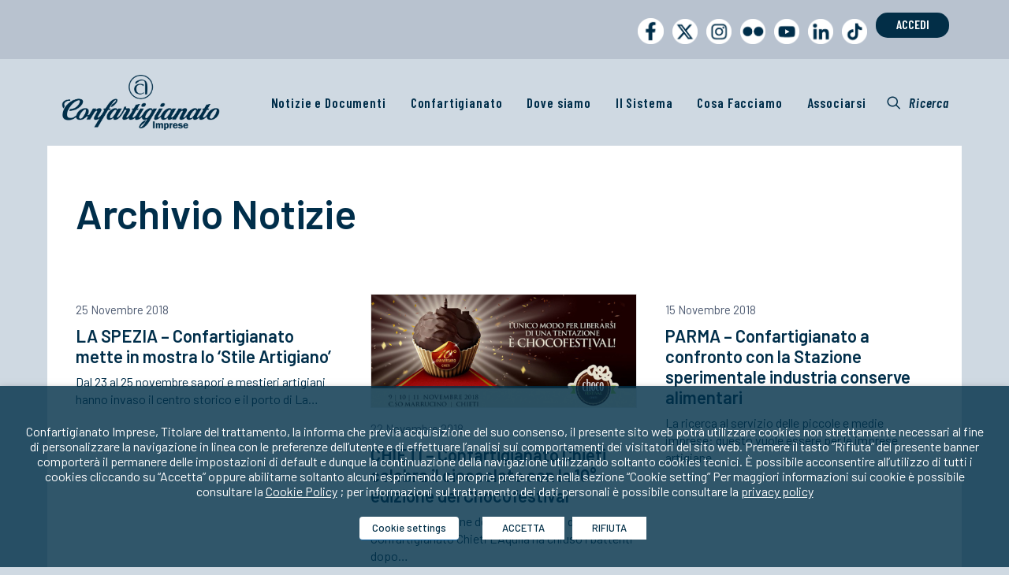

--- FILE ---
content_type: text/html; charset=UTF-8
request_url: https://www.confartigianato.it/2018/11/?cat=672
body_size: 28277
content:
<!DOCTYPE html>
<html class="no-touch" lang="it-IT" xmlns:og="http://opengraphprotocol.org/schema/" xmlns:fb="http://www.facebook.com/2008/fbml" xmlns="http://www.w3.org/1999/xhtml">
<head>
<meta http-equiv="Content-Type" content="text/html; charset=UTF-8">
<meta name="viewport" content="width=device-width, initial-scale=1">
<link rel="profile" href="http://gmpg.org/xfn/11">
<link rel="pingback" href="https://www.confartigianato.it/xmlrpc.php">
<link href='https://fonts.googleapis.com/css?family=Barlow Condensed' rel='stylesheet'>
	<link href='https://fonts.googleapis.com/css?family=Barlow' rel='stylesheet'>
<meta name='robots' content='index, follow, max-image-preview:large, max-snippet:-1, max-video-preview:-1' />
	<style>img:is([sizes="auto" i], [sizes^="auto," i]) { contain-intrinsic-size: 3000px 1500px }</style>
	
	<!-- This site is optimized with the Yoast SEO plugin v25.4 - https://yoast.com/wordpress/plugins/seo/ -->
	<title>Territorio Archivi - Confartigianato Imprese</title>
	<link rel="canonical" href="https://www.confartigianato.it/2018/11/" />
	<meta property="og:locale" content="it_IT" />
	<meta property="og:type" content="article" />
	<meta property="og:title" content="Territorio Archivi - Confartigianato Imprese" />
	<meta property="og:url" content="https://www.confartigianato.it/2018/11/" />
	<meta property="og:site_name" content="Confartigianato Imprese" />
	<meta name="twitter:card" content="summary_large_image" />
	<script type="application/ld+json" class="yoast-schema-graph">{"@context":"https://schema.org","@graph":[{"@type":"CollectionPage","@id":"https://www.confartigianato.it/2018/11/","url":"https://www.confartigianato.it/2018/11/","name":"Territorio Archivi - Confartigianato Imprese","isPartOf":{"@id":"https://www.confartigianato.it/#website"},"breadcrumb":{"@id":"https://www.confartigianato.it/2018/11/#breadcrumb"},"inLanguage":"it-IT"},{"@type":"BreadcrumbList","@id":"https://www.confartigianato.it/2018/11/#breadcrumb","itemListElement":[{"@type":"ListItem","position":1,"name":"Home","item":"https://www.confartigianato.it/"},{"@type":"ListItem","position":2,"name":"Territorio"}]},{"@type":"WebSite","@id":"https://www.confartigianato.it/#website","url":"https://www.confartigianato.it/","name":"Confartigianato Imprese","description":"La più rappresentativa organizzazione italiana dell&#039;artigianato e della micro e piccola impresa","potentialAction":[{"@type":"SearchAction","target":{"@type":"EntryPoint","urlTemplate":"https://www.confartigianato.it/?s={search_term_string}"},"query-input":{"@type":"PropertyValueSpecification","valueRequired":true,"valueName":"search_term_string"}}],"inLanguage":"it-IT"}]}</script>
	<!-- / Yoast SEO plugin. -->


<link rel='dns-prefetch' href='//ws.sharethis.com' />
<link rel='dns-prefetch' href='//fonts.googleapis.com' />
<link rel="alternate" type="application/rss+xml" title="Confartigianato Imprese &raquo; Feed" href="https://www.confartigianato.it/feed/" />
<link rel="alternate" type="application/rss+xml" title="Confartigianato Imprese &raquo; Feed dei commenti" href="https://www.confartigianato.it/comments/feed/" />
<link rel="alternate" type="application/rss+xml" title="Confartigianato Imprese &raquo; Territorio Feed della categoria" href="https://www.confartigianato.it/category/territorio/feed/" />
<script type="text/javascript">
/* <![CDATA[ */
window._wpemojiSettings = {"baseUrl":"https:\/\/s.w.org\/images\/core\/emoji\/16.0.1\/72x72\/","ext":".png","svgUrl":"https:\/\/s.w.org\/images\/core\/emoji\/16.0.1\/svg\/","svgExt":".svg","source":{"concatemoji":"https:\/\/www.confartigianato.it\/wp-includes\/js\/wp-emoji-release.min.js?ver=6.8.3"}};
/*! This file is auto-generated */
!function(s,n){var o,i,e;function c(e){try{var t={supportTests:e,timestamp:(new Date).valueOf()};sessionStorage.setItem(o,JSON.stringify(t))}catch(e){}}function p(e,t,n){e.clearRect(0,0,e.canvas.width,e.canvas.height),e.fillText(t,0,0);var t=new Uint32Array(e.getImageData(0,0,e.canvas.width,e.canvas.height).data),a=(e.clearRect(0,0,e.canvas.width,e.canvas.height),e.fillText(n,0,0),new Uint32Array(e.getImageData(0,0,e.canvas.width,e.canvas.height).data));return t.every(function(e,t){return e===a[t]})}function u(e,t){e.clearRect(0,0,e.canvas.width,e.canvas.height),e.fillText(t,0,0);for(var n=e.getImageData(16,16,1,1),a=0;a<n.data.length;a++)if(0!==n.data[a])return!1;return!0}function f(e,t,n,a){switch(t){case"flag":return n(e,"\ud83c\udff3\ufe0f\u200d\u26a7\ufe0f","\ud83c\udff3\ufe0f\u200b\u26a7\ufe0f")?!1:!n(e,"\ud83c\udde8\ud83c\uddf6","\ud83c\udde8\u200b\ud83c\uddf6")&&!n(e,"\ud83c\udff4\udb40\udc67\udb40\udc62\udb40\udc65\udb40\udc6e\udb40\udc67\udb40\udc7f","\ud83c\udff4\u200b\udb40\udc67\u200b\udb40\udc62\u200b\udb40\udc65\u200b\udb40\udc6e\u200b\udb40\udc67\u200b\udb40\udc7f");case"emoji":return!a(e,"\ud83e\udedf")}return!1}function g(e,t,n,a){var r="undefined"!=typeof WorkerGlobalScope&&self instanceof WorkerGlobalScope?new OffscreenCanvas(300,150):s.createElement("canvas"),o=r.getContext("2d",{willReadFrequently:!0}),i=(o.textBaseline="top",o.font="600 32px Arial",{});return e.forEach(function(e){i[e]=t(o,e,n,a)}),i}function t(e){var t=s.createElement("script");t.src=e,t.defer=!0,s.head.appendChild(t)}"undefined"!=typeof Promise&&(o="wpEmojiSettingsSupports",i=["flag","emoji"],n.supports={everything:!0,everythingExceptFlag:!0},e=new Promise(function(e){s.addEventListener("DOMContentLoaded",e,{once:!0})}),new Promise(function(t){var n=function(){try{var e=JSON.parse(sessionStorage.getItem(o));if("object"==typeof e&&"number"==typeof e.timestamp&&(new Date).valueOf()<e.timestamp+604800&&"object"==typeof e.supportTests)return e.supportTests}catch(e){}return null}();if(!n){if("undefined"!=typeof Worker&&"undefined"!=typeof OffscreenCanvas&&"undefined"!=typeof URL&&URL.createObjectURL&&"undefined"!=typeof Blob)try{var e="postMessage("+g.toString()+"("+[JSON.stringify(i),f.toString(),p.toString(),u.toString()].join(",")+"));",a=new Blob([e],{type:"text/javascript"}),r=new Worker(URL.createObjectURL(a),{name:"wpTestEmojiSupports"});return void(r.onmessage=function(e){c(n=e.data),r.terminate(),t(n)})}catch(e){}c(n=g(i,f,p,u))}t(n)}).then(function(e){for(var t in e)n.supports[t]=e[t],n.supports.everything=n.supports.everything&&n.supports[t],"flag"!==t&&(n.supports.everythingExceptFlag=n.supports.everythingExceptFlag&&n.supports[t]);n.supports.everythingExceptFlag=n.supports.everythingExceptFlag&&!n.supports.flag,n.DOMReady=!1,n.readyCallback=function(){n.DOMReady=!0}}).then(function(){return e}).then(function(){var e;n.supports.everything||(n.readyCallback(),(e=n.source||{}).concatemoji?t(e.concatemoji):e.wpemoji&&e.twemoji&&(t(e.twemoji),t(e.wpemoji)))}))}((window,document),window._wpemojiSettings);
/* ]]> */
</script>
<style id='wp-emoji-styles-inline-css' type='text/css'>

	img.wp-smiley, img.emoji {
		display: inline !important;
		border: none !important;
		box-shadow: none !important;
		height: 1em !important;
		width: 1em !important;
		margin: 0 0.07em !important;
		vertical-align: -0.1em !important;
		background: none !important;
		padding: 0 !important;
	}
</style>
<link rel='stylesheet' id='wp-block-library-css' href='https://www.confartigianato.it/wp-includes/css/dist/block-library/style.min.css?ver=6.8.3' type='text/css' media='all' />
<style id='classic-theme-styles-inline-css' type='text/css'>
/*! This file is auto-generated */
.wp-block-button__link{color:#fff;background-color:#32373c;border-radius:9999px;box-shadow:none;text-decoration:none;padding:calc(.667em + 2px) calc(1.333em + 2px);font-size:1.125em}.wp-block-file__button{background:#32373c;color:#fff;text-decoration:none}
</style>
<style id='js-archive-list-archive-widget-style-inline-css' type='text/css'>
/*!***************************************************************************************************************************************************************************************************************************************!*\
  !*** css ./node_modules/css-loader/dist/cjs.js??ruleSet[1].rules[4].use[1]!./node_modules/postcss-loader/dist/cjs.js??ruleSet[1].rules[4].use[2]!./node_modules/sass-loader/dist/cjs.js??ruleSet[1].rules[4].use[3]!./src/style.scss ***!
  \***************************************************************************************************************************************************************************************************************************************/
@charset "UTF-8";
/**
 * The following styles get applied both on the front of your site
 * and in the editor.
 *
 * Replace them with your own styles or remove the file completely.
 */
.js-archive-list a,
.js-archive-list a:focus,
.js-archive-list a:hover {
  text-decoration: none;
}
.js-archive-list .loading {
  display: inline-block;
  padding-left: 5px;
  vertical-align: middle;
  width: 25px;
}

.jal-hide {
  display: none;
}

.widget_jaw_widget ul.jaw_widget,
ul.jaw_widget ul,
body .wp-block-js-archive-list-archive-widget ul.jaw_widget,
body .wp-block-js-archive-list-archive-widget ul.jaw_widget ul,
body ul.jaw_widget {
  list-style: none;
  margin-left: 0;
  padding-left: 0;
}

.widget_jaw_widget ul.jaw_widget li,
.wp-block-js-archive-list-archive-widget ul.jaw_widget li,
.jaw_widget ul li {
  padding-left: 1rem;
  list-style: none;
}
.widget_jaw_widget ul.jaw_widget li::before,
.wp-block-js-archive-list-archive-widget ul.jaw_widget li::before,
.jaw_widget ul li::before {
  content: "";
}
.widget_jaw_widget ul.jaw_widget li .post-date,
.wp-block-js-archive-list-archive-widget ul.jaw_widget li .post-date,
.jaw_widget ul li .post-date {
  padding-left: 5px;
}
.widget_jaw_widget ul.jaw_widget li .post-date::before,
.wp-block-js-archive-list-archive-widget ul.jaw_widget li .post-date::before,
.jaw_widget ul li .post-date::before {
  content: "—";
  padding-right: 5px;
}

/** Bullet's padding **/
.jaw_symbol {
  margin-right: 0.5rem;
}

/*# sourceMappingURL=style-index.css.map*/
</style>
<style id='global-styles-inline-css' type='text/css'>
:root{--wp--preset--aspect-ratio--square: 1;--wp--preset--aspect-ratio--4-3: 4/3;--wp--preset--aspect-ratio--3-4: 3/4;--wp--preset--aspect-ratio--3-2: 3/2;--wp--preset--aspect-ratio--2-3: 2/3;--wp--preset--aspect-ratio--16-9: 16/9;--wp--preset--aspect-ratio--9-16: 9/16;--wp--preset--color--black: #000000;--wp--preset--color--cyan-bluish-gray: #abb8c3;--wp--preset--color--white: #ffffff;--wp--preset--color--pale-pink: #f78da7;--wp--preset--color--vivid-red: #cf2e2e;--wp--preset--color--luminous-vivid-orange: #ff6900;--wp--preset--color--luminous-vivid-amber: #fcb900;--wp--preset--color--light-green-cyan: #7bdcb5;--wp--preset--color--vivid-green-cyan: #00d084;--wp--preset--color--pale-cyan-blue: #8ed1fc;--wp--preset--color--vivid-cyan-blue: #0693e3;--wp--preset--color--vivid-purple: #9b51e0;--wp--preset--gradient--vivid-cyan-blue-to-vivid-purple: linear-gradient(135deg,rgba(6,147,227,1) 0%,rgb(155,81,224) 100%);--wp--preset--gradient--light-green-cyan-to-vivid-green-cyan: linear-gradient(135deg,rgb(122,220,180) 0%,rgb(0,208,130) 100%);--wp--preset--gradient--luminous-vivid-amber-to-luminous-vivid-orange: linear-gradient(135deg,rgba(252,185,0,1) 0%,rgba(255,105,0,1) 100%);--wp--preset--gradient--luminous-vivid-orange-to-vivid-red: linear-gradient(135deg,rgba(255,105,0,1) 0%,rgb(207,46,46) 100%);--wp--preset--gradient--very-light-gray-to-cyan-bluish-gray: linear-gradient(135deg,rgb(238,238,238) 0%,rgb(169,184,195) 100%);--wp--preset--gradient--cool-to-warm-spectrum: linear-gradient(135deg,rgb(74,234,220) 0%,rgb(151,120,209) 20%,rgb(207,42,186) 40%,rgb(238,44,130) 60%,rgb(251,105,98) 80%,rgb(254,248,76) 100%);--wp--preset--gradient--blush-light-purple: linear-gradient(135deg,rgb(255,206,236) 0%,rgb(152,150,240) 100%);--wp--preset--gradient--blush-bordeaux: linear-gradient(135deg,rgb(254,205,165) 0%,rgb(254,45,45) 50%,rgb(107,0,62) 100%);--wp--preset--gradient--luminous-dusk: linear-gradient(135deg,rgb(255,203,112) 0%,rgb(199,81,192) 50%,rgb(65,88,208) 100%);--wp--preset--gradient--pale-ocean: linear-gradient(135deg,rgb(255,245,203) 0%,rgb(182,227,212) 50%,rgb(51,167,181) 100%);--wp--preset--gradient--electric-grass: linear-gradient(135deg,rgb(202,248,128) 0%,rgb(113,206,126) 100%);--wp--preset--gradient--midnight: linear-gradient(135deg,rgb(2,3,129) 0%,rgb(40,116,252) 100%);--wp--preset--font-size--small: 13px;--wp--preset--font-size--medium: 20px;--wp--preset--font-size--large: 36px;--wp--preset--font-size--x-large: 42px;--wp--preset--spacing--20: 0.44rem;--wp--preset--spacing--30: 0.67rem;--wp--preset--spacing--40: 1rem;--wp--preset--spacing--50: 1.5rem;--wp--preset--spacing--60: 2.25rem;--wp--preset--spacing--70: 3.38rem;--wp--preset--spacing--80: 5.06rem;--wp--preset--shadow--natural: 6px 6px 9px rgba(0, 0, 0, 0.2);--wp--preset--shadow--deep: 12px 12px 50px rgba(0, 0, 0, 0.4);--wp--preset--shadow--sharp: 6px 6px 0px rgba(0, 0, 0, 0.2);--wp--preset--shadow--outlined: 6px 6px 0px -3px rgba(255, 255, 255, 1), 6px 6px rgba(0, 0, 0, 1);--wp--preset--shadow--crisp: 6px 6px 0px rgba(0, 0, 0, 1);}:where(.is-layout-flex){gap: 0.5em;}:where(.is-layout-grid){gap: 0.5em;}body .is-layout-flex{display: flex;}.is-layout-flex{flex-wrap: wrap;align-items: center;}.is-layout-flex > :is(*, div){margin: 0;}body .is-layout-grid{display: grid;}.is-layout-grid > :is(*, div){margin: 0;}:where(.wp-block-columns.is-layout-flex){gap: 2em;}:where(.wp-block-columns.is-layout-grid){gap: 2em;}:where(.wp-block-post-template.is-layout-flex){gap: 1.25em;}:where(.wp-block-post-template.is-layout-grid){gap: 1.25em;}.has-black-color{color: var(--wp--preset--color--black) !important;}.has-cyan-bluish-gray-color{color: var(--wp--preset--color--cyan-bluish-gray) !important;}.has-white-color{color: var(--wp--preset--color--white) !important;}.has-pale-pink-color{color: var(--wp--preset--color--pale-pink) !important;}.has-vivid-red-color{color: var(--wp--preset--color--vivid-red) !important;}.has-luminous-vivid-orange-color{color: var(--wp--preset--color--luminous-vivid-orange) !important;}.has-luminous-vivid-amber-color{color: var(--wp--preset--color--luminous-vivid-amber) !important;}.has-light-green-cyan-color{color: var(--wp--preset--color--light-green-cyan) !important;}.has-vivid-green-cyan-color{color: var(--wp--preset--color--vivid-green-cyan) !important;}.has-pale-cyan-blue-color{color: var(--wp--preset--color--pale-cyan-blue) !important;}.has-vivid-cyan-blue-color{color: var(--wp--preset--color--vivid-cyan-blue) !important;}.has-vivid-purple-color{color: var(--wp--preset--color--vivid-purple) !important;}.has-black-background-color{background-color: var(--wp--preset--color--black) !important;}.has-cyan-bluish-gray-background-color{background-color: var(--wp--preset--color--cyan-bluish-gray) !important;}.has-white-background-color{background-color: var(--wp--preset--color--white) !important;}.has-pale-pink-background-color{background-color: var(--wp--preset--color--pale-pink) !important;}.has-vivid-red-background-color{background-color: var(--wp--preset--color--vivid-red) !important;}.has-luminous-vivid-orange-background-color{background-color: var(--wp--preset--color--luminous-vivid-orange) !important;}.has-luminous-vivid-amber-background-color{background-color: var(--wp--preset--color--luminous-vivid-amber) !important;}.has-light-green-cyan-background-color{background-color: var(--wp--preset--color--light-green-cyan) !important;}.has-vivid-green-cyan-background-color{background-color: var(--wp--preset--color--vivid-green-cyan) !important;}.has-pale-cyan-blue-background-color{background-color: var(--wp--preset--color--pale-cyan-blue) !important;}.has-vivid-cyan-blue-background-color{background-color: var(--wp--preset--color--vivid-cyan-blue) !important;}.has-vivid-purple-background-color{background-color: var(--wp--preset--color--vivid-purple) !important;}.has-black-border-color{border-color: var(--wp--preset--color--black) !important;}.has-cyan-bluish-gray-border-color{border-color: var(--wp--preset--color--cyan-bluish-gray) !important;}.has-white-border-color{border-color: var(--wp--preset--color--white) !important;}.has-pale-pink-border-color{border-color: var(--wp--preset--color--pale-pink) !important;}.has-vivid-red-border-color{border-color: var(--wp--preset--color--vivid-red) !important;}.has-luminous-vivid-orange-border-color{border-color: var(--wp--preset--color--luminous-vivid-orange) !important;}.has-luminous-vivid-amber-border-color{border-color: var(--wp--preset--color--luminous-vivid-amber) !important;}.has-light-green-cyan-border-color{border-color: var(--wp--preset--color--light-green-cyan) !important;}.has-vivid-green-cyan-border-color{border-color: var(--wp--preset--color--vivid-green-cyan) !important;}.has-pale-cyan-blue-border-color{border-color: var(--wp--preset--color--pale-cyan-blue) !important;}.has-vivid-cyan-blue-border-color{border-color: var(--wp--preset--color--vivid-cyan-blue) !important;}.has-vivid-purple-border-color{border-color: var(--wp--preset--color--vivid-purple) !important;}.has-vivid-cyan-blue-to-vivid-purple-gradient-background{background: var(--wp--preset--gradient--vivid-cyan-blue-to-vivid-purple) !important;}.has-light-green-cyan-to-vivid-green-cyan-gradient-background{background: var(--wp--preset--gradient--light-green-cyan-to-vivid-green-cyan) !important;}.has-luminous-vivid-amber-to-luminous-vivid-orange-gradient-background{background: var(--wp--preset--gradient--luminous-vivid-amber-to-luminous-vivid-orange) !important;}.has-luminous-vivid-orange-to-vivid-red-gradient-background{background: var(--wp--preset--gradient--luminous-vivid-orange-to-vivid-red) !important;}.has-very-light-gray-to-cyan-bluish-gray-gradient-background{background: var(--wp--preset--gradient--very-light-gray-to-cyan-bluish-gray) !important;}.has-cool-to-warm-spectrum-gradient-background{background: var(--wp--preset--gradient--cool-to-warm-spectrum) !important;}.has-blush-light-purple-gradient-background{background: var(--wp--preset--gradient--blush-light-purple) !important;}.has-blush-bordeaux-gradient-background{background: var(--wp--preset--gradient--blush-bordeaux) !important;}.has-luminous-dusk-gradient-background{background: var(--wp--preset--gradient--luminous-dusk) !important;}.has-pale-ocean-gradient-background{background: var(--wp--preset--gradient--pale-ocean) !important;}.has-electric-grass-gradient-background{background: var(--wp--preset--gradient--electric-grass) !important;}.has-midnight-gradient-background{background: var(--wp--preset--gradient--midnight) !important;}.has-small-font-size{font-size: var(--wp--preset--font-size--small) !important;}.has-medium-font-size{font-size: var(--wp--preset--font-size--medium) !important;}.has-large-font-size{font-size: var(--wp--preset--font-size--large) !important;}.has-x-large-font-size{font-size: var(--wp--preset--font-size--x-large) !important;}
:where(.wp-block-post-template.is-layout-flex){gap: 1.25em;}:where(.wp-block-post-template.is-layout-grid){gap: 1.25em;}
:where(.wp-block-columns.is-layout-flex){gap: 2em;}:where(.wp-block-columns.is-layout-grid){gap: 2em;}
:root :where(.wp-block-pullquote){font-size: 1.5em;line-height: 1.6;}
</style>
<link rel='stylesheet' id='confbtn-css' href='https://www.confartigianato.it/wp-content/plugins/conf-buttons/css/styles.css?ver=2.01' type='text/css' media='all' />
<link rel='stylesheet' id='contact-form-7-css' href='https://www.confartigianato.it/wp-content/plugins/contact-form-7/includes/css/styles.css?ver=6.1' type='text/css' media='all' />
<link rel='stylesheet' id='sp-ea-font-awesome-css' href='https://www.confartigianato.it/wp-content/plugins/easy-accordion-pro/public/assets/css/font-awesome.min.css?ver=2.0.10' type='text/css' media='all' />
<link rel='stylesheet' id='sp-ea-animation-css' href='https://www.confartigianato.it/wp-content/plugins/easy-accordion-pro/public/assets/css/animate.min.css?ver=2.0.10' type='text/css' media='all' />
<link rel='stylesheet' id='sp-ea-style-css' href='https://www.confartigianato.it/wp-content/plugins/easy-accordion-pro/public/assets/css/ea-style.min.css?ver=2.0.10' type='text/css' media='all' />
<link rel='stylesheet' id='uncodefont-google-css' href='//fonts.googleapis.com/css?family=Barlow%3A100%2C100italic%2C200%2C200italic%2C300%2C300italic%2Cregular%2Citalic%2C500%2C500italic%2C600%2C600italic%2C700%2C700italic%2C800%2C800italic%2C900%2C900italic%7CBarlow+Condensed%3A100%2C100italic%2C200%2C200italic%2C300%2C300italic%2Cregular%2Citalic%2C500%2C500italic%2C600%2C600italic%2C700%2C700italic%2C800%2C800italic%2C900%2C900italic&#038;subset=latin%2Clatin-ext%2Cvietnamese&#038;ver=2.9.4.3' type='text/css' media='all' />
<link rel='stylesheet' id='dflip-style-css' href='https://www.confartigianato.it/wp-content/plugins/3d-flipbook-dflip-lite/assets/css/dflip.min.css?ver=2.3.75' type='text/css' media='all' />
<link rel='stylesheet' id='cookie-law-info-css' href='https://www.confartigianato.it/wp-content/plugins/webtoffee-gdpr-cookie-consent/public/css/cookie-law-info-public.css?ver=2.6.5' type='text/css' media='all' />
<link rel='stylesheet' id='cookie-law-info-gdpr-css' href='https://www.confartigianato.it/wp-content/plugins/webtoffee-gdpr-cookie-consent/public/css/cookie-law-info-gdpr.css?ver=2.6.5' type='text/css' media='all' />
<style id='cookie-law-info-gdpr-inline-css' type='text/css'>
.cli-modal-content, .cli-tab-content { background-color: #ffffff; }.cli-privacy-content-text, .cli-modal .cli-modal-dialog, .cli-tab-container p, a.cli-privacy-readmore { color: #000000; }.cli-tab-header { background-color: #f2f2f2; }.cli-tab-header, .cli-tab-header a.cli-nav-link,span.cli-necessary-caption,.cli-switch .cli-slider:after { color: #000000; }.cli-switch .cli-slider:before { background-color: #ffffff; }.cli-switch input:checked + .cli-slider:before { background-color: #ffffff; }.cli-switch .cli-slider { background-color: #e3e1e8; }.cli-switch input:checked + .cli-slider { background-color: #28a745; }.cli-modal-close svg { fill: #000000; }.cli-tab-footer .wt-cli-privacy-accept-all-btn { background-color: #00acad; color: #ffffff}.cli-tab-footer .wt-cli-privacy-accept-btn { background-color: #00acad; color: #ffffff}.cli-tab-header a:before{ border-right: 1px solid #000000; border-bottom: 1px solid #000000; }
</style>
<link rel='stylesheet' id='newsletter-css' href='https://www.confartigianato.it/wp-content/plugins/newsletter/style.css?ver=8.9.2' type='text/css' media='all' />
<link rel='stylesheet' id='heateor_sss_frontend_css-css' href='https://www.confartigianato.it/wp-content/plugins/sassy-social-share/public/css/sassy-social-share-public.css?ver=3.3.76' type='text/css' media='all' />
<style id='heateor_sss_frontend_css-inline-css' type='text/css'>
.heateor_sss_button_instagram span.heateor_sss_svg,a.heateor_sss_instagram span.heateor_sss_svg{background:radial-gradient(circle at 30% 107%,#fdf497 0,#fdf497 5%,#fd5949 45%,#d6249f 60%,#285aeb 90%)}.heateor_sss_horizontal_sharing .heateor_sss_svg,.heateor_sss_standard_follow_icons_container .heateor_sss_svg{color:#fff;border-width:0px;border-style:solid;border-color:transparent}.heateor_sss_horizontal_sharing .heateorSssTCBackground{color:#666}.heateor_sss_horizontal_sharing span.heateor_sss_svg:hover,.heateor_sss_standard_follow_icons_container span.heateor_sss_svg:hover{border-color:transparent;}.heateor_sss_vertical_sharing span.heateor_sss_svg,.heateor_sss_floating_follow_icons_container span.heateor_sss_svg{color:#fff;border-width:0px;border-style:solid;border-color:transparent;}.heateor_sss_vertical_sharing .heateorSssTCBackground{color:#666;}.heateor_sss_vertical_sharing span.heateor_sss_svg:hover,.heateor_sss_floating_follow_icons_container span.heateor_sss_svg:hover{border-color:transparent;}@media screen and (max-width:783px) {.heateor_sss_vertical_sharing{display:none!important}}
</style>
<link rel='stylesheet' id='uncode-style-css' href='https://www.confartigianato.it/wp-content/themes/uncode/library/css/style.css?ver=1671177496' type='text/css' media='all' />
<style id='uncode-style-inline-css' type='text/css'>

@media (max-width: 959px) { .navbar-brand > * { height: 40px !important;}}
@media (min-width: 960px) { .limit-width { max-width: 1200px; margin: auto;}}
#changer-back-color { transition: background-color 1000ms cubic-bezier(0.25, 1, 0.5, 1) !important; } #changer-back-color > div { transition: opacity 1000ms cubic-bezier(0.25, 1, 0.5, 1) !important; } body.bg-changer-init.disable-hover .main-wrapper .style-light,  body.bg-changer-init.disable-hover .main-wrapper .style-light h1,  body.bg-changer-init.disable-hover .main-wrapper .style-light h2, body.bg-changer-init.disable-hover .main-wrapper .style-light h3, body.bg-changer-init.disable-hover .main-wrapper .style-light h4, body.bg-changer-init.disable-hover .main-wrapper .style-light h5, body.bg-changer-init.disable-hover .main-wrapper .style-light h6, body.bg-changer-init.disable-hover .main-wrapper .style-light a, body.bg-changer-init.disable-hover .main-wrapper .style-dark, body.bg-changer-init.disable-hover .main-wrapper .style-dark h1, body.bg-changer-init.disable-hover .main-wrapper .style-dark h2, body.bg-changer-init.disable-hover .main-wrapper .style-dark h3, body.bg-changer-init.disable-hover .main-wrapper .style-dark h4, body.bg-changer-init.disable-hover .main-wrapper .style-dark h5, body.bg-changer-init.disable-hover .main-wrapper .style-dark h6, body.bg-changer-init.disable-hover .main-wrapper .style-dark a { transition: color 1000ms cubic-bezier(0.25, 1, 0.5, 1) !important; }
</style>
<link rel='stylesheet' id='uncode-icons-css' href='https://www.confartigianato.it/wp-content/themes/uncode/library/css/uncode-icons.css?ver=1671177496' type='text/css' media='all' />
<link rel='stylesheet' id='uncode-custom-style-css' href='https://www.confartigianato.it/wp-content/themes/uncode/library/css/style-custom.css?ver=1671177496' type='text/css' media='all' />
<style id='uncode-custom-style-inline-css' type='text/css'>
.style-back_color-538983-bg { background-color:#b8c2cf; }
.header-wrapper .header-content-inner {padding:30px 36px 0px 36px !important;}.submenu-light .menu-smart ul a { text-transform:uppercase;}.bg-conf {background-color:#002e47;}.cheader1 {background-color:#002e47; color:white; padding:6px; width:100%; margin:0; font-weight:600}.cheader2 {background-color:#7ca0af; color:white; padding:6px; width:100%; margin:0; font-weight:600}.cheader3 {background-color:#6492c2; color:white; padding:6px; width:100%; margin:0; font-weight:600}.widget-title {border-bottom:0px;padding:8px 20px 8px 20px!important;color:white!important;background-color:#707070;width:100%;font-weight:700!important;line-height:40px;margin-bottom:0px!important;}.widget_media_image {margin:0!important;}.widget_media_image img {width:100%;}.widget-container {margin:0!important;}.aree {position:relative;width:18%;background-color:rgba(81,123,146,0.8);border-radius:20px;float:left;font-weight:bold;text-transform:uppercase;text-align:left;height:200px;margin-right:1%;margin-top:20px;padding-left:10px;background-image:url(http://195.103.237.207/wp-content/uploads/2014/10/righe.png);background-image:url(http://www.confartigianato.it/wp-content/uploads/2014/10/righe.png);}.areeh2 {color:#ffffff;padding-top:40px;}.aree h2 a{color:#ffffff;font-size:22px; font-weight:400;}.aree:hover{opacity:0.7;background-image:url('../../../../wp-content/uploads/2014/10/rollover-aree.png');background-size:100% 100%;background-repeat:no-repeat;}#categorie{display:inline-block;}.categoria{position:relative;width:20%;background-color:#bcbcbc;border-radius:20px;float:left;font-weight:bold;text-transform:uppercase;text-align:center;height:120px;margin-right:3%;margin-top:20px;padding:10px;padding-top:0px;}.categoria h2 a{line-height:20px;color:#ffffff;margin-top:10px;}.categoria:hover{opacity:0.7;}.autoriparazioni{background-image:url('../../../../wp-content/uploads/2014/10/fondi categorie/autoriparazioni.png');background-size:100% 100%;background-repeat:no-repeat;}.impianti{background-image:url('../../../../wp-content/uploads/2014/10/fondi categorie/impianti.png');background-size:100% 100%;background-repeat:no-repeat;}.meccanica{background-image:url('../../../../wp-content/uploads/2014/10/fondi categorie/meccanica.png');background-size:100% 100%;background-repeat:no-repeat;}.servizi{background-image:url('../../../../wp-content/uploads/2014/10/fondi categorie/terziario.png');background-size:100% 100%;background-repeat:no-repeat;}.alimentazione{background-image:url('../../../../wp-content/uploads/2014/10/fondi categorie/alimentazione.png');background-size:100% 100%;background-repeat:no-repeat;}.benessere{background-image:url('../../../../wp-content/uploads/2014/10/fondi categorie/benessere.png');background-size:100% 100%;background-repeat:no-repeat;}.comunicazione{background-image:url('../../../../wp-content/uploads/2014/10/fondi categorie/comunicazione.png');background-size:100% 100%;background-repeat:no-repeat;}.artistico{background-image:url('../../../../wp-content/uploads/2014/10/fondi categorie/artistico.png');background-size:100% 100%;background-repeat:no-repeat;}.moda{background-image:url('../../../../wp-content/uploads/2014/10/fondi categorie/moda.png');background-size:100% 100%;background-repeat:no-repeat;}.edilizia{background-image:url('../../../../wp-content/uploads/2014/10/fondi categorie/edilizia.png');background-size:100% 100%;background-repeat:no-repeat;}.trasporti{background-image:url('../../../../wp-content/uploads/2014/10/fondi categorie/trasporti.png');background-size:100% 100%;background-repeat:no-repeat;}.arredo{background-image:url('../../../../wp-content/uploads/2014/10/fondi categorie/legnoearredo.png');background-size:100% 100%;background-repeat:no-repeat;}#aderenti{width:100%; position:relative; margin-top:20px;}#aderentitit{width:93%; background-color:#bcbcbc; text-transform:uppercase; padding:20px;font-size:20px; border-radius:20px 20px 0px 0px; color:#fff;}.aderente{width:18%; float:left;padding-right:20px;font-size:10px; line-height:12px}.aderente p{text-align:left; font-size:12px;}.aderente strong{text-align:left; font-size:12px;}.aderente a{text-align:left; font-size:11px; margin-top:5px; letter-spacing:0px;}.page-id-262 div#sez_princ{display:none}#sez_princ{margin-bottom:20px; margin-top:20px;}#sez_princ div.span2{width:9%;}#sez_princ div.span5{width:42%;}#sez_princ div.span6{width:53%}#sez_princ div#scheda_categorie{width:100%;}div.persona div.span2{width:20%; margin-bottom:20px; min-width:100px;}.ui-state-active{background-color:#000;}.ca_button_search_form i.fa{padding:0;}.isotope-footer-inner .pagination .page-numbers{padding:0;}
</style>
<link rel='stylesheet' id='rvm_jvectormap_css-css' href='https://www.confartigianato.it/wp-content/plugins/responsive-vector-maps/css/jquery-jvectormap-1.2.2.css?ver=6.8.3' type='text/css' media='all' />
<link rel='stylesheet' id='child-style-css' href='https://www.confartigianato.it/wp-content/themes/uncode-child/style.css?ver=770510769' type='text/css' media='all' />
<link rel='stylesheet' id='SP_EAP-google-web-fonts-sp_eap_shortcode_options-css' href='//fonts.googleapis.com/css?family=Open+Sans%3A600%7COpen+Sans%3A600%7COpen+Sans%3A400' type='text/css' media='all' />
<script type="text/javascript" src="https://www.confartigianato.it/wp-includes/js/jquery/jquery.min.js?ver=3.7.1" id="jquery-core-js"></script>
<script type="text/javascript" src="https://www.confartigianato.it/wp-includes/js/jquery/jquery-migrate.min.js?ver=3.4.1" id="jquery-migrate-js"></script>
<script type="text/javascript" src="https://www.confartigianato.it/wp-content/plugins/responsive-vector-maps/js/regions-data/jquery-jvectormap-1.2.2.js?ver=1.2.2" id="rvm_jquery-jvectormap-js-js"></script>
<script type="text/javascript" id="cookie-law-info-js-extra">
/* <![CDATA[ */
var Cli_Data = {"nn_cookie_ids":["viewed_cookie_policy","JSESSIONID","YSC","VISITOR_INFO1_LIVE","yt-remote-device-id","yt.innertube::nextId","yt-remote-connected-devices","yt.innertube::requests","NID","CONSENT","vuid","uncodeAI.screen","uncodeAI.images","uncodeAI.css","__cf_bm","ccc"],"non_necessary_cookies":{"necessary":["viewed_cookie_policy","JSESSIONID"],"advertisement":["YSC","VISITOR_INFO1_LIVE","yt-remote-device-id","yt.innertube::nextId","yt-remote-connected-devices","yt.innertube::requests","NID"],"analytics":["_pk_id.*","_pk_ses.*","CONSENT","vuid"],"functional":["uncodeAI.screen","uncodeAI.images","uncodeAI.css","__cf_bm","ccc"]},"cookielist":{"necessary":{"id":5815,"status":true,"priority":0,"title":"Necessari","strict":true,"default_state":false,"ccpa_optout":false,"loadonstart":false},"advertisement":{"id":5816,"status":true,"priority":0,"title":"Pubblicitari","strict":false,"default_state":false,"ccpa_optout":false,"loadonstart":false},"analytics":{"id":5817,"status":true,"priority":0,"title":"Analitici","strict":false,"default_state":false,"ccpa_optout":false,"loadonstart":false},"functional":{"id":5818,"status":true,"priority":0,"title":"Funzionali","strict":false,"default_state":false,"ccpa_optout":false,"loadonstart":false}},"ajax_url":"https:\/\/www.confartigianato.it\/wp-admin\/admin-ajax.php","current_lang":"it","security":"136ba4a2b5","eu_countries":["GB"],"geoIP":"disabled","use_custom_geolocation_api":"","custom_geolocation_api":"https:\/\/geoip.cookieyes.com\/geoip\/checker\/result.php","consentVersion":"3","strictlyEnabled":["necessary","obligatoire"],"cookieDomain":"","privacy_length":"250","ccpaEnabled":"","ccpaRegionBased":"","ccpaBarEnabled":"","ccpaType":"gdpr","triggerDomRefresh":"","secure_cookies":""};
var log_object = {"ajax_url":"https:\/\/www.confartigianato.it\/wp-admin\/admin-ajax.php"};
/* ]]> */
</script>
<script type="text/javascript" src="https://www.confartigianato.it/wp-content/plugins/webtoffee-gdpr-cookie-consent/public/js/cookie-law-info-public.js?ver=2.6.5" id="cookie-law-info-js"></script>
<script type="text/javascript" src="/wp-content/themes/uncode/library/js/ai-uncode.js" id="uncodeAI" data-home="/" data-path="/" data-breakpoints-images="258,516,720,1032,1440,2064,2880" id="ai-uncode-js"></script>
<script type="text/javascript" id="uncode-init-js-extra">
/* <![CDATA[ */
var SiteParameters = {"days":"giorni","hours":"ore","minutes":"minuti","seconds":"secondi","constant_scroll":"off","scroll_speed":"1000","parallax_factor":"0.25","loading":"Caricamento...","slide_name":"slide","slide_footer":"footer","ajax_url":"https:\/\/www.confartigianato.it\/wp-admin\/admin-ajax.php","nonce_adaptive_images":"e74d540f12","nonce_srcset_async":"5a486155d7","enable_debug":"","block_mobile_videos":"","is_frontend_editor":"","main_width":["1200","px"],"mobile_parallax_allowed":"","listen_for_screen_update":"1","wireframes_plugin_active":"1","sticky_elements":"off","resize_quality":"90","register_metadata":"","bg_changer_time":"1000","update_wc_fragments":"1","optimize_shortpixel_image":"","menu_mobile_offcanvas_gap":"45","custom_cursor_selector":"[href], .trigger-overlay, .owl-next, .owl-prev, .owl-dot, input[type=\"submit\"], input[type=\"checkbox\"], button[type=\"submit\"], a[class^=\"ilightbox\"], .ilightbox-thumbnail, .ilightbox-prev, .ilightbox-next, .overlay-close, .unmodal-close, .qty-inset > span, .share-button li, .uncode-post-titles .tmb.tmb-click-area, .btn-link, .tmb-click-row .t-inside, .lg-outer button, .lg-thumb img, a[data-lbox], .uncode-close-offcanvas-overlay, .uncode-nav-next, .uncode-nav-prev, .uncode-nav-index","mobile_parallax_animation":"","lbox_enhanced":"","native_media_player":"1","vimeoPlayerParams":"?autoplay=0","ajax_filter_key_search":"key","ajax_filter_key_unfilter":"unfilter","index_pagination_disable_scroll":"","index_pagination_scroll_to":"","uncode_wc_popup_cart_qty":"","disable_hover_hack":"","uncode_nocookie":"","menuHideOnClick":"1","smoothScroll":"off","smoothScrollDisableHover":"","smoothScrollQuery":"960","uncode_force_onepage_dots":"","uncode_smooth_scroll_safe":"","uncode_lb_add_galleries":", .gallery","uncode_lb_add_items":", .gallery .gallery-item a","uncode_prev_label":"Previous","uncode_next_label":"Prossimo","uncode_slide_label":"Slide","uncode_share_label":"Share on %","uncode_has_ligatures":"","uncode_is_accessible":"","uncode_adaptive":"1","ai_breakpoints":"258,516,720,1032,1440,2064,2880","uncode_limit_width":"1200px"};
/* ]]> */
</script>
<script type="text/javascript" src="https://www.confartigianato.it/wp-content/themes/uncode/library/js/init.js?ver=1671177496" id="uncode-init-js"></script>
<script id='st_insights_js' type="text/javascript" src="https://ws.sharethis.com/button/st_insights.js?publisher=eba0f3ba-f9ab-408c-bc68-c28af5afe749&amp;product=feather&amp;ver=1749121718" id="feather-sharethis-js"></script>
<script></script><link rel="https://api.w.org/" href="https://www.confartigianato.it/wp-json/" /><link rel="alternate" title="JSON" type="application/json" href="https://www.confartigianato.it/wp-json/wp/v2/categories/672" /><link rel="EditURI" type="application/rsd+xml" title="RSD" href="https://www.confartigianato.it/xmlrpc.php?rsd" />
<meta name="generator" content="WordPress 6.8.3" />
<script src="https://www.confartigianato.it/wp-content/vdm/js/VDM-utils.js?v=1.4"></script>
	
	<script src="https://www.google.com/recaptcha/api.js?onload=onloadCallRegisterCaptchakey&render=explicit"></script><script type='text/javascript'>
			var onloadCallRegisterCaptchakey = function() {
				grecaptcha.render('recaptchakey', {
					'sitekey' : '6Lfuh8wqAAAAAC9iVNihAkDznVmkZzZO7UQK1GRx'
				});
		};</script><!-- Matomo -->
<script type="text/plain" data-cli-class="cli-blocker-script"  data-cli-category="analytics" data-cli-script-type="analytics" data-cli-block="true" data-cli-block-if-ccpa-optout="false" data-cli-element-position="head">
  var _paq = window._paq = window._paq || [];
  /* tracker methods like "setCustomDimension" should be called before "trackPageView" */
  _paq.push(['trackPageView']);
  _paq.push(['enableLinkTracking']);
  (function() {
    var u="https://analytics.confartigianato.it/";
    _paq.push(['setTrackerUrl', u+'matomo.php']);
    _paq.push(['setSiteId', '2']);
    var d=document, g=d.createElement('script'), s=d.getElementsByTagName('script')[0];
    g.async=true; g.src=u+'matomo.js'; s.parentNode.insertBefore(g,s);
  })();
</script>
<!-- End Matomo Code --><style type="text/css">.recentcomments a{display:inline !important;padding:0 !important;margin:0 !important;}</style>
<style type="text/css"></style>
<style>
.synved-social-resolution-single {
display: inline-block;
}
.synved-social-resolution-normal {
display: inline-block;
}
.synved-social-resolution-hidef {
display: none;
}

@media only screen and (min--moz-device-pixel-ratio: 2),
only screen and (-o-min-device-pixel-ratio: 2/1),
only screen and (-webkit-min-device-pixel-ratio: 2),
only screen and (min-device-pixel-ratio: 2),
only screen and (min-resolution: 2dppx),
only screen and (min-resolution: 192dpi) {
	.synved-social-resolution-normal {
	display: none;
	}
	.synved-social-resolution-hidef {
	display: inline-block;
	}
}
</style><link rel="icon" href="https://www.confartigianato.it/wp-content/uploads/2017/05/cropped-logo_Confartigianato_Tavola-disegno-1-32x32.png" sizes="32x32" />
<link rel="icon" href="https://www.confartigianato.it/wp-content/uploads/2017/05/cropped-logo_Confartigianato_Tavola-disegno-1-192x192.png" sizes="192x192" />
<link rel="apple-touch-icon" href="https://www.confartigianato.it/wp-content/uploads/2017/05/cropped-logo_Confartigianato_Tavola-disegno-1-180x180.png" />
<meta name="msapplication-TileImage" content="https://www.confartigianato.it/wp-content/uploads/2017/05/cropped-logo_Confartigianato_Tavola-disegno-1-270x270.png" />
		<style type="text/css" id="wp-custom-css">
			#no-padding .single-block-padding {
    padding: 10px 36px 10px 36px;
}

.menu-wrapper .row-menu .row-menu-inner .alignleft {
    float: left;
    margin: 0px 200px 0px 0px;
}


.page-id-109369 .tmb-light.tmb .t-entry-text .t-entry-title a {
    font-size: 17px !important;
    padding: 15px 0px !important;
    border-top: thin dotted;
    width: 100% !important;
    display: block;
    color: #3480a9 !important;
    font-family: 'Barlow', 'Barlow';
    font-weight: 400;
}

.page-id-109369 .tmb-light.tmb .t-entry-text .t-entry-title a:hover {
    color: #707070 !important;
}

@media (min-width: 960px) {

	/* SALA STAMPA  */
    .chrome .page-id-23554 .col-lg-0,
    .chrome .page-id-23554 .col-lg-1,
    .chrome .page-id-23554 .col-lg-2,
    .chrome .page-id-23554 .col-lg-3,
    .chrome .page-id-23554 .col-lg-4,
    .chrome .page-id-23554 .col-lg-5,
    .chrome .page-id-23554 .col-lg-6,
    .chrome .page-id-23554 .col-lg-7,
    .chrome .page-id-23554 .col-lg-8,
    .chrome .page-id-23554 .col-lg-9,
    .chrome .page-id-23554 .col-lg-10,
    .chrome .page-id-23554 .col-lg-11,
    .chrome .page-id-23554 .col-lg-12
    {
        height: inherit !important;
    }

	/* COMUNICATI STAMPA & archive: /sala-stampa/comunicati/  */
    .chrome .page-id-220 .col-lg-0, .chrome .archive.category-2 .col-lg-0,
    .chrome .page-id-220 .col-lg-1, .chrome .archive.category-2 .col-lg-1,
    .chrome .page-id-220 .col-lg-2, .chrome .archive.category-2 .col-lg-2,
    .chrome .page-id-220 .col-lg-3, .chrome .archive.category-2 .col-lg-3,
    .chrome .page-id-220 .col-lg-4, .chrome .archive.category-2 .col-lg-4,
    .chrome .page-id-220 .col-lg-5, .chrome .archive.category-2 .col-lg-5,
    .chrome .page-id-220 .col-lg-6, .chrome .archive.category-2 .col-lg-6,
    .chrome .page-id-220 .col-lg-7, .chrome .archive.category-2 .col-lg-7,
    .chrome .page-id-220 .col-lg-8, .chrome .archive.category-2 .col-lg-8,
    .chrome .page-id-220 .col-lg-9, .chrome .archive.category-2 .col-lg-9,
    .chrome .page-id-220 .col-lg-10, .chrome .archive.category-2 .col-lg-10,
    .chrome .page-id-220 .col-lg-11, .chrome .archive.category-2 .col-lg-11,
    .chrome .page-id-220 .col-lg-12, .chrome .archive.category-2 .col-lg-12
    {
        height: inherit !important;
    }

	/* ULTIME NOTIZIE & archive: /sala-stampa/ultime-notizie/  */
    .chrome .page-id-216 .col-lg-0, .chrome .archive.category-675 .col-lg-0,
    .chrome .page-id-216 .col-lg-1, .chrome .archive.category-675 .col-lg-1,
    .chrome .page-id-216 .col-lg-2, .chrome .archive.category-675 .col-lg-2,
    .chrome .page-id-216 .col-lg-3, .chrome .archive.category-675 .col-lg-3,
    .chrome .page-id-216 .col-lg-4, .chrome .archive.category-675 .col-lg-4,
    .chrome .page-id-216 .col-lg-5, .chrome .archive.category-675 .col-lg-5,
    .chrome .page-id-216 .col-lg-6, .chrome .archive.category-675 .col-lg-6,
    .chrome .page-id-216 .col-lg-7, .chrome .archive.category-675 .col-lg-7,
    .chrome .page-id-216 .col-lg-8, .chrome .archive.category-675 .col-lg-8,
    .chrome .page-id-216 .col-lg-9, .chrome .archive.category-675 .col-lg-9,
    .chrome .page-id-216 .col-lg-10, .chrome .archive.category-675 .col-lg-10,
    .chrome .page-id-216 .col-lg-11, .chrome .archive.category-675 .col-lg-11,
    .chrome .page-id-216 .col-lg-12, .chrome .archive.category-675 .col-lg-12
    {
        height: inherit !important;
    }

	/* NOTIZIE DALLE CATEGORIE & archive: /sala-stampa/news-categorie/  */
    .chrome .page-id-23328 .col-lg-0, .chrome .archive.category-10 .col-lg-0,
    .chrome .page-id-23328 .col-lg-1, .chrome .archive.category-10 .col-lg-1,
    .chrome .page-id-23328 .col-lg-2, .chrome .archive.category-10 .col-lg-2,
    .chrome .page-id-23328 .col-lg-3, .chrome .archive.category-10 .col-lg-3,
    .chrome .page-id-23328 .col-lg-4, .chrome .archive.category-10 .col-lg-4,
    .chrome .page-id-23328 .col-lg-5, .chrome .archive.category-10 .col-lg-5,
    .chrome .page-id-23328 .col-lg-6, .chrome .archive.category-10 .col-lg-6,
    .chrome .page-id-23328 .col-lg-7, .chrome .archive.category-10 .col-lg-7,
    .chrome .page-id-23328 .col-lg-8, .chrome .archive.category-10 .col-lg-8,
    .chrome .page-id-23328 .col-lg-9, .chrome .archive.category-10 .col-lg-9,
    .chrome .page-id-23328 .col-lg-10, .chrome .archive.category-10 .col-lg-10,
    .chrome .page-id-23328 .col-lg-11, .chrome .archive.category-10 .col-lg-11,
    .chrome .page-id-23328 .col-lg-12, .chrome .archive.category-10 .col-lg-12
    {
        height: inherit !important;
    }

	/* NOTIZIE DAL TERRITORIO & archive: /sala-stampa/territori/  */
    .chrome .page-id-608 .col-lg-0, .chrome .archive.category-672 .col-lg-0,
    .chrome .page-id-608 .col-lg-1, .chrome .archive.category-672 .col-lg-1,
    .chrome .page-id-608 .col-lg-2, .chrome .archive.category-672 .col-lg-2,
    .chrome .page-id-608 .col-lg-3, .chrome .archive.category-672 .col-lg-3,
    .chrome .page-id-608 .col-lg-4, .chrome .archive.category-672 .col-lg-4,
    .chrome .page-id-608 .col-lg-5, .chrome .archive.category-672 .col-lg-5,
    .chrome .page-id-608 .col-lg-6, .chrome .archive.category-672 .col-lg-6,
    .chrome .page-id-608 .col-lg-7, .chrome .archive.category-672 .col-lg-7,
    .chrome .page-id-608 .col-lg-8, .chrome .archive.category-672 .col-lg-8,
    .chrome .page-id-608 .col-lg-9, .chrome .archive.category-672 .col-lg-9,
    .chrome .page-id-608 .col-lg-10, .chrome .archive.category-672 .col-lg-10,
    .chrome .page-id-608 .col-lg-11, .chrome .archive.category-672 .col-lg-11,
    .chrome .page-id-608 .col-lg-12, .chrome .archive.category-672 .col-lg-12
    {
        height: inherit !important;
    }
}

div.heateor_sss_follow_ul, div.heateor_sss_sharing_ul {
    margin: 7px 0!important;
}

.printfriendly.pf-alignright {
    margin: 7px 0!important;
}


#icona p {
    line-height: 1.6;
}
#nome p {
    line-height: 1.3;
	text-transform: none;
}

/*modifiche stile menu*/
@media (min-width: 960px) {
.submenu-dark .menu-smart li ul li {
        border-color: #7BD0E6;
    }
}
@media (min-width: 960px) {
	.submenu-dark a[data-type="title"] {
  color: #7BD0E6 !important;
}
body.hmenu .menu-primary .menu-horizontal .menu-smart > li > a {
  color: #002E4A !important;
}
	}


/*sidebar pagina*/
.widget_nav_menu ul li {
   background-color: white;
	 border: none;
}

body.textual-accent-color .post-content > div ul:not(.menu-smart):not(.nav-tabs):not(.pagination) a:not(.btn) {
color: #002E4A !important;
    text-transform: none;
    word-spacing: 0px;
    font-size: 16px !important;
    margin-left: 0px;
    font-weight: 600;
    padding-left: 20px;
}
/*sidebar convenzioni*/
body.textual-accent-color ul#menu-viaggi-e-soggiorni .current_page_item a {
  color: white !important;
}

.widget_nav_menu ul li {
padding-left: 0px;
}
.widget_nav_menu ul li a {
margin-left: 20px;
}

body.textual-accent-color .post-content ul:not(.menu-smart):not(.nav-tabs):not(.pagination) a:not(.btn-text-skin):hover:not(.btn):hover
{
  color: white !important;
}

.widget_nav_menu ul li:hover,.widget_nav_menu ul li a:hover {
   background-color: #002E4A;
	 border: none;
}
.widget_nav_menu .current_page_item {
   background-color: #002E4A !important;
}

#menu-sala-stampa .current-menu-item > a,
#menu-sala-stampa .current_page_item > a {
  color: white !important;
}
	
.archive-months li {
   background-color: white;
	 border: none;
}
	.archive-months li a {
color: #002E4A !important;
    text-transform: none;
    word-spacing: 0px;
    font-size: 16px !important;
    font-weight: 600;
	}
.archive-months li:hover {
color: white !important;
			background-color: #002E4A  !important;
	}


/*titolo sopra sidebar*/
.menu-sala-stampa-container::before {
  content: "Naviga le Notizie e Documenti";
  display: block;
  font-weight: bold;
  color: #1f2d3d;
	margin-top: -20px;
	font-size: 18px;
}
.menu-noi-container::before {
  content: "Naviga Confartigianato";
  display: block;
  font-weight: bold;
  color: #1f2d3d;
	margin-top: -20px;
	font-size: 18px;
}

.menu-come-container::before {
  content: "Naviga il Sistema Confartigianato";
  display: block;
  font-weight: bold;
  color: #1f2d3d;
	margin-top: -20px;
	font-size: 18px;
}
.menu-cosa-container::before {
  content: "Naviga Cosa Facciamo";
  display: block;
  font-weight: bold;
  color: #1f2d3d;
	margin-top: -20px;
	font-size: 18px;
}
.menu-dove-container::before {
  content: "Naviga Associarsi";
  display: block;
  font-weight: bold;
  color: #1f2d3d;
	margin-top: -10px;
	font-size: 18px;
}

/*sidebar notizia*/
.sidepanel.widget_nav_menu a {
  color: #002E4A !important;
	text-transform: capitalize;
	    word-spacing: 0px;
    font-size: 16px !important;
	font-weight: 600;
}
.sidepanel.widget_nav_menu li:hover {
  color: #ffff !important;
	background-color: #002E4A;
	text-transform: capitalize;
	    word-spacing: 0px;
    font-size: 16px !important;
	font-weight: 600;
}
.sidepanel.widget_nav_menu li a:hover {
  color: #ffff !important;
	background-color: #002E4A;
	text-transform: capitalize;
	    word-spacing: 0px;
    font-size: 16px !important;
	font-weight: 600;
}

.sidepanel.widget_nav_menu li a {
margin-left: 0px;
	padding-left: 20px;
}

/*icone top menu*/
@media (min-width: 960px) {
    .top-menu.top-menu-padding .menu-smart > li {
        padding-top: 12px;
        padding-bottom: 0px !important;
        margin-bottom: -20px;
        padding-left: 8px;
    }
}
	
/*pulsante accedi*/
.class-accedi-menu span {
color: white;
	padding: 5px 10px 5px  10px;
	}
	.class-accedi-menu{
margin-top: -3px !important;
	}
@media (max-width: 960px) {
.class-accedi-menu.btn {
    top: 10px;
    border-radius: 20px !important;
}
	}

	/*search nel menu*/
.search-icon .desktop-hidden {
  display: inline !important;
	margin-left:10px;
	font-style: italic;
}

.search-icon .fa-angle-down {
  display: none !important;
}

.search-container-inner .ca_button_search_form {
    top: 8px;
    right: 0;
}

	/*titolo pagina*/
.page h1.post-title {
    font-size: 52px;
    font-weight: 600;
    text-transform: capitalize;
	color: #002E4A;
}
	/*paginazione categoria*/
.pagination a:hover:not(.active) {
    background-color: transparent;
}
	/*titoli*/
body h1 span  {
	text-transform: capitalize !important;
	color: #002E4A;
}
h1.uppercase {
	text-transform: capitalize !important;
	font-weight: 600;
	color: #002E4A;
}

	/*sidebar convenzioni*/
#menu-tutte-le-convenzioni .current-menu-item a {
  color: white !important;
}

	/*testi lista blog articoli*/
.tmb .t-entry p.t-entry-meta span {
  color: #002E4A !important;
}
.tmb-light.tmb .t-entry-text p{
  color: #002E4A !important;
}
.tmb .t-entry-text a{
  color: #002E4A !important;
}
.tmb .t-entry-text a:hover{
text-decoration: underline;
}

	/*link position paper*/
a.pos-parer {
  color: #002E4A !important;
  text-decoration: none;
}
a.pos-parer:hover {
  text-decoration: underline;
	color: #002E4A !important;
}

	/*pagina search*/
.search-results .entry-summary a {
    color: #0047E0;
}

	/*colore lista con icone*/
#lista a {
    color: #0047E0 !important;
}


	/*hover link footer*/
.site-footer span:hover {
  text-decoration: underline !important;
}
body:not(.uncode-accessible) .site-footer a:hover {
  text-decoration: underline !important;
}


	/*sito boxed*/
.main-container {
  max-width: 1200px;
  margin: 0 auto;
  padding: 0 20px;
  box-sizing: border-box;
}

/* Annulla l'effetto boxed solo per il footer */
@media (min-width: 960px) {
#site-footer {
  width: 100vw;              /* Larghezza 100% dello schermo */
  position: relative;
  left: 50%;
  right: 50%;
  margin-left: -50vw !important;        /* Allinea al centro */
  margin-right: -50vw;
  box-sizing: border-box;
}
	}
@media (min-width: 960px) {
footer .footer-last {
  width: 100vw !important;              /* Larghezza 100% dello schermo */
  position: relative;
  left: 50%;
  right: 50%;
  margin-left: -50vw !important;        /* Allinea al centro */
  margin-right: -50vw !important;
  box-sizing: border-box;
}
	}
.sections-container {
    display: table;
    table-layout: fixed;
    width: 100%;
    height: 100%;
    padding-bottom: 40px;
}

@media (max-width: 959px) {
    footer .footer-last {
        margin-top: -48px;
        padding-top: 0px;
        padding-bottom: 0px;
    }
}

/* menu sidebar elettronica */
ul#menu-elettronica li.current-menu-item > a {
  color: white !important;
}
/* menu noleggio veicoli */
ul#menu-noleggio-autoveicoli li.current-menu-item > a {
  color: white !important;
}
ul#menu-diritti-musica-edizioni li.current-menu-item > a {
  color: white !important;
}

ul#menu-parcheggi
li.current-menu-item > a {
  color: white !important;
}
ul#menu-carburanti
li.current-menu-item > a {
  color: white !important;
}
ul#menu-buoni-pasto
li.current-menu-item > a {
  color: white !important;
}
ul#menu-acquisto-autoveicoli
li.current-menu-item > a {
  color: white !important;
}

.style-color-wayh-bg {
    background-color: #B8C2CF;
    height: 75px;
}
/* top menu social*/
@media (min-width: 960px) {
    .top-menu.top-menu-padding .menu-bloginfo, .top-menu.top-menu-padding .menu-smart > li > a {
        padding-top: 11px;
        padding-bottom: 60px;
    }
}
/* immagini home*/
#imm_home{
margin: -10px;
}
/* titolo dove siamo*/
.page-id-24715 h1.uppercase {
    letter-spacing: 0.00em;
    font-weight: 600;
    font-family: Barlow, Barlow;
}

body a strong  {
color: #0047E0;
}
body  a strong:hover  {
color: #0047E0;
		text-decoration: underline;
}

.term-5324 h1.post-title {
display: none;
}

.page-id-28551 .tmb-light.tmb .t-entry-text p  {
display: none;
}

.page-id-23564 #response-alert {
    display: none;
    background-color: #D2D9E1;
    padding: 27px;
    font-size: 20px;
}

.page-id-34493 #response-alert {
    display: none;
    background-color: #D2D9E1;
    padding: 27px;
    font-size: 20px;
}

		</style>
		<noscript><style> .wpb_animate_when_almost_visible { opacity: 1; }</style></noscript></head>
<body class="archive date category category-territorio category-672 wp-theme-uncode wp-child-theme-uncode-child  style-color-502268-bg group-blog hormenu-position-left hmenu hmenu-position-right header-full-width main-center-align textual-accent-color menu-mobile-default mobile-parallax-not-allowed ilb-no-bounce unreg uncode-logo-mobile qw-body-scroll-disabled no-qty-fx wpb-js-composer js-comp-ver-8.5 vc_responsive" data-border="0">
		<div id="vh_layout_help"></div><div class="body-borders" data-border="0"><div class="top-border body-border-shadow"></div><div class="right-border body-border-shadow"></div><div class="bottom-border body-border-shadow"></div><div class="left-border body-border-shadow"></div><div class="top-border style-light-bg"></div><div class="right-border style-light-bg"></div><div class="bottom-border style-light-bg"></div><div class="left-border style-light-bg"></div></div>	<div class="box-wrapper">
		<div class="box-container">
		<script type="text/javascript" id="initBox">UNCODE.initBox();</script>
		<div class="menu-wrapper">
													<div class="top-menu navbar menu-secondary menu-dark submenu-dark style-color-wayh-bg top-menu-padding mobile-hidden tablet-hidden">
																		<div class="row-menu limit-width">
																			<div class="row-menu-inner"><div class="col-lg-0 middle">
																					<div class="menu-bloginfo">
																						<div class="menu-bloginfo-inner style-dark">
																							
																						</div>
																					</div>
																				</div>
																				<div class="col-lg-12 menu-horizontal">
																					<div class="navbar-topmenu navbar-nav-last"><ul id="menu-top-menu" class="menu-smart menu-mini sm" role="menu"><li role="menuitem"  id="menu-item-92244" class="item_social_secmenu_first menu-item menu-item-type-custom menu-item-object-custom menu-item-92244 menu-item-link"><a target="_blank" href="http://www.facebook.com/pages/Confartigianato-Imprese/158494887650320"><img decoding="async" src="https://www.confartigianato.it/wp-content/uploads/2025/06/Icona-facebook.png" width="33px" alt="Icona Facebook" class="icon-top-header"><i class="fa fa-angle-right fa-dropdown"></i></a></li>
<li role="menuitem"  id="menu-item-92237" class="item_social_secmenu menu-item menu-item-type-custom menu-item-object-custom menu-item-92237 menu-item-link"><a target="_blank" href="http://www.twitter.com/confartigianato"><img decoding="async" src="https://www.confartigianato.it/wp-content/uploads/2025/06/Raggruppa-66.png" width="32px" alt="Icona Twitter" class="icon-top-header"><i class="fa fa-angle-right fa-dropdown"></i></a></li>
<li role="menuitem"  id="menu-item-92245" class="item_social_secmenu menu-item menu-item-type-custom menu-item-object-custom menu-item-92245 menu-item-link"><a target="_blank" href="https://www.instagram.com/confartigianato/"><img decoding="async" src="https://www.confartigianato.it/wp-content/uploads/2025/06/Icona-Instagram.png" width="32px" alt="Icona Instagram" class="icon-top-header"><i class="fa fa-angle-right fa-dropdown"></i></a></li>
<li role="menuitem"  id="menu-item-92246" class="item_social_secmenu menu-item menu-item-type-custom menu-item-object-custom menu-item-92246 menu-item-link"><a target="_blank" href="https://www.flickr.com/photos/116485119@N03/sets/"><img decoding="async" src="https://www.confartigianato.it/wp-content/uploads/2025/06/Icona-Flickr.png" width="32px" alt="Icona Flickr" class="icon-top-header"><i class="fa fa-angle-right fa-dropdown"></i></a></li>
<li role="menuitem"  id="menu-item-92247" class="item_social_secmenu menu-item menu-item-type-custom menu-item-object-custom menu-item-92247 menu-item-link"><a target="_blank" href="http://www.youtube.com/user/ConfartigianatoTube"><img decoding="async" src="https://www.confartigianato.it/wp-content/uploads/2025/06/Icona-Youtube.png" width="32px" alt="Icona Youtube" class="icon-top-header"><i class="fa fa-angle-right fa-dropdown"></i></a></li>
<li role="menuitem"  id="menu-item-92248" class="item_social_secmenu menu-item menu-item-type-custom menu-item-object-custom menu-item-92248 menu-item-link"><a target="_blank" href="https://www.linkedin.com/company/confartigianato-imprese/"><img decoding="async" src="https://www.confartigianato.it/wp-content/uploads/2025/06/Icona-Linkedin.png" width="32px" alt="Icona LinkedIn" class="icon-top-header"><i class="fa fa-angle-right fa-dropdown"></i></a></li>
<li role="menuitem"  id="menu-item-112001" class="item_social_secmenu menu-item menu-item-type-custom menu-item-object-custom menu-item-112001 menu-item-link"><a href="https://www.tiktok.com/@confartigianato"><img decoding="async" src="https://www.confartigianato.it/wp-content/uploads/2025/06/Icona-Tiktok.png" width="32px" alt="Icona TikTok" class="icon-top-header"><i class="fa fa-angle-right fa-dropdown"></i></a></li>
<li role="menuitem"  id="menu-item-92249" class="menu-item-button"><a href="https://areaintranet.confartigianato.it/"><div class="menu-btn-table"><div class="menu-btn-cell"><div class="class-accedi-menu menu-item menu-item-type-custom menu-item-object-custom menu-item-92249 menu-btn-container btn"><span>Accedi</span></div></div></div></a></li>
</ul></div>
																				</div></div>
																		</div>
																	</div>
													<header id="masthead" class="navbar menu-primary menu-light submenu-dark style-light-original menu-animated menu-with-logo">
														<div class="menu-container style-color-502268-bg menu-no-borders" role="navigation">
															<div class="row-menu limit-width">
																<div class="row-menu-inner">
																	<div id="logo-container-mobile" class="col-lg-0 logo-container middle">
																		<div id="main-logo" class="navbar-header style-light">
																			<a href="https://www.confartigianato.it/" class="navbar-brand" data-minheight="20" aria-label="Confartigianato Imprese"><div class="logo-image main-logo logo-skinnable" data-maxheight="70" style="height: 70px;"><img fetchpriority="high" decoding="async" src="https://www.confartigianato.it/wp-content/uploads/2017/05/logo-blu.png" alt="logo" width="600" height="207" class="img-responsive" /></div><div class="logo-image mobile-logo logo-skinnable" data-maxheight="70" style="height: 70px;"><img fetchpriority="high" decoding="async" src="https://www.confartigianato.it/wp-content/uploads/2017/05/logo-blu.png" alt="logo" width="600" height="207" class="img-responsive" /></div></a>
																		</div>
																		<div class="mmb-container"><div class="mobile-additional-icons"><a class="desktop-hidden  mobile-search-icon trigger-overlay mobile-additional-icon" data-area="search" data-container="box-container" href="#" aria-label="Ricerca"><span class="search-icon-container additional-icon-container"><i class="fa fa-search3"></i></span></a></div><div class="mobile-menu-button mobile-menu-button-light lines-button"><span class="lines"><span></span></span></div></div>
																	</div>
																	<div class="col-lg-12 main-menu-container middle">
																		<div class="menu-horizontal menu-dd-shadow-darker-std ">
																			<div class="menu-horizontal-inner">
																				<div class="nav navbar-nav navbar-main navbar-nav-first"><ul id="menu-menu-new" class="menu-primary-inner menu-smart sm" role="menu"><li role="menuitem" id="menu-item-124122" class="mega-menu menu-item menu-item-type-custom menu-item-object-custom menu-item-has-children"><a href="#" data-toggle="dropdown" class="dropdown-toggle" role="button" data-type="title">Notizie e Documenti<i class="fa fa-angle-down fa-dropdown"></i></a>
<ul role="menu" class="mega-menu-inner in-mega mega-menu-five" data-lenis-prevent>
	<li role="menuitem"  id="menu-item-124109" class="menu-item menu-item-type-custom menu-item-object-custom menu-item-has-children menu-item-124109 dropdown"><a href="#" role="button" data-type="title">NEWS<i class="fa fa-angle-down fa-dropdown"></i></a>
	<ul role="menu" class="drop-menu">
		<li role="menuitem"  id="menu-item-124108" class="menu-item menu-item-type-post_type menu-item-object-page menu-item-124108"><a href="https://www.confartigianato.it/sala-stampa/">Sala Stampa<i class="fa fa-angle-right fa-dropdown"></i></a></li>
		<li role="menuitem"  id="menu-item-124110" class="menu-item menu-item-type-post_type menu-item-object-page menu-item-124110"><a href="https://www.confartigianato.it/sala-stampa/comunicati/">Comunicati Stampa<i class="fa fa-angle-right fa-dropdown"></i></a></li>
		<li role="menuitem"  id="menu-item-124111" class="menu-item menu-item-type-post_type menu-item-object-page menu-item-124111"><a href="https://www.confartigianato.it/sala-stampa/ultime-notizie/">Ultime Notizie<i class="fa fa-angle-right fa-dropdown"></i></a></li>
		<li role="menuitem"  id="menu-item-124112" class="menu-item menu-item-type-post_type menu-item-object-page menu-item-124112"><a href="https://www.confartigianato.it/sala-stampa/news-categorie/">Dalle Categorie<i class="fa fa-angle-right fa-dropdown"></i></a></li>
		<li role="menuitem"  id="menu-item-124113" class="menu-item menu-item-type-post_type menu-item-object-page menu-item-124113"><a href="https://www.confartigianato.it/sala-stampa/territori/">Notizie dal Territorio<i class="fa fa-angle-right fa-dropdown"></i></a></li>
	</ul>
</li>
	<li role="menuitem"  id="menu-item-124115" class="menu-item menu-item-type-custom menu-item-object-custom menu-item-has-children menu-item-124115 dropdown"><a href="#" role="button" data-type="title">MULTIMEDIA E CONTENUTI EDITORIALI<i class="fa fa-angle-down fa-dropdown"></i></a>
	<ul role="menu" class="drop-menu">
		<li role="menuitem"  id="menu-item-124116" class="menu-item menu-item-type-custom menu-item-object-custom menu-item-124116"><a target="_blank" href="https://www.flickr.com/photos/116485119@N03/albums">Gallerie Fotografiche<i class="fa fa-angle-right fa-dropdown"></i></a></li>
		<li role="menuitem"  id="menu-item-124117" class="menu-item menu-item-type-custom menu-item-object-custom menu-item-124117"><a target="_blank" href="https://www.youtube.com/user/ConfartigianatoTube">ConfartigianatoTube<i class="fa fa-angle-right fa-dropdown"></i></a></li>
		<li role="menuitem"  id="menu-item-124121" class="menu-item menu-item-type-custom menu-item-object-custom menu-item-124121"><a target="_blank" href="https://www.spiritoartigiano.it">Spirito Artigiano<i class="fa fa-angle-right fa-dropdown"></i></a></li>
		<li role="menuitem"  id="menu-item-124114" class="menu-item menu-item-type-post_type menu-item-object-page menu-item-124114"><a href="https://www.confartigianato.it/ritratti-del-lavoro/">Ritratti del Lavoro<i class="fa fa-angle-right fa-dropdown"></i></a></li>
		<li role="menuitem"  id="menu-item-127456" class="menu-item menu-item-type-post_type menu-item-object-page menu-item-127456"><a href="https://www.confartigianato.it/lartigianato-che-ci-piace/">L’artigianato che ci piace<i class="fa fa-angle-right fa-dropdown"></i></a></li>
	</ul>
</li>
	<li role="menuitem"  id="menu-item-124118" class="menu-item menu-item-type-custom menu-item-object-custom menu-item-has-children menu-item-124118 dropdown"><a href="#" role="button" data-type="title">APPROFONDIMENTI<i class="fa fa-angle-down fa-dropdown"></i></a>
	<ul role="menu" class="drop-menu">
		<li role="menuitem"  id="menu-item-124119" class="menu-item menu-item-type-post_type menu-item-object-page menu-item-124119"><a href="https://www.confartigianato.it/position-paper/">Position Paper<i class="fa fa-angle-right fa-dropdown"></i></a></li>
		<li role="menuitem"  id="menu-item-124120" class="menu-item menu-item-type-custom menu-item-object-custom menu-item-124120"><a target="_blank" href="https://areaintranet.confartigianato.it/login">Rassegna Stampa<i class="fa fa-angle-right fa-dropdown"></i></a></li>
	</ul>
</li>
	<li role="menuitem"  id="menu-item-124123" class="menu-item menu-item-type-custom menu-item-object-custom menu-item-has-children menu-item-124123 dropdown"><a href="#" role="button" data-type="title">NEWSLETTER<i class="fa fa-angle-down fa-dropdown"></i></a>
	<ul role="menu" class="drop-menu">
		<li role="menuitem"  id="menu-item-124124" class="menu-item menu-item-type-post_type menu-item-object-page menu-item-124124"><a href="https://www.confartigianato.it/sala-stampa/iscrizione-newsletter/">Iscriviti alla Newsletter<i class="fa fa-angle-right fa-dropdown"></i></a></li>
	</ul>
</li>
	<li role="menuitem"  id="menu-item-124125" class="menu-item menu-item-type-custom menu-item-object-custom menu-item-has-children menu-item-124125 dropdown"><a href="#" role="button" data-type="title">RICERCHE E STUDI<i class="fa fa-angle-down fa-dropdown"></i></a>
	<ul role="menu" class="drop-menu">
		<li role="menuitem"  id="menu-item-124126" class="menu-item menu-item-type-custom menu-item-object-custom menu-item-124126"><a target="_blank" href="https://ufficiostudi.confartigianato.it/">Ufficio Studi<i class="fa fa-angle-right fa-dropdown"></i></a></li>
	</ul>
</li>
</ul>
</li>
<li role="menuitem" id="menu-item-124127" class="mega-menu menu-item menu-item-type-custom menu-item-object-custom menu-item-has-children"><a href="#" data-toggle="dropdown" class="dropdown-toggle" role="button" data-type="title">Confartigianato<i class="fa fa-angle-down fa-dropdown"></i></a>
<ul role="menu" class="mega-menu-inner in-mega mega-menu-two" data-lenis-prevent>
	<li role="menuitem"  id="menu-item-124128" class="menu-item menu-item-type-custom menu-item-object-custom menu-item-has-children menu-item-124128 dropdown"><a href="#" role="button" data-type="title">VALORI E GOVERNANCE<i class="fa fa-angle-down fa-dropdown"></i></a>
	<ul role="menu" class="drop-menu">
		<li role="menuitem"  id="menu-item-124129" class="menu-item menu-item-type-post_type menu-item-object-page menu-item-124129"><a href="https://www.confartigianato.it/noi/">Chi Siamo<i class="fa fa-angle-right fa-dropdown"></i></a></li>
		<li role="menuitem"  id="menu-item-124130" class="menu-item menu-item-type-post_type menu-item-object-page menu-item-124130"><a href="https://www.confartigianato.it/noi/organi-sociali/">Organi Sociali<i class="fa fa-angle-right fa-dropdown"></i></a></li>
		<li role="menuitem"  id="menu-item-124131" class="menu-item menu-item-type-post_type menu-item-object-page menu-item-124131"><a href="https://www.confartigianato.it/noi/le-regole-del-sistema/">Le Regole del Sistema<i class="fa fa-angle-right fa-dropdown"></i></a></li>
		<li role="menuitem"  id="menu-item-124132" class="menu-item menu-item-type-post_type menu-item-object-page menu-item-124132"><a href="https://www.confartigianato.it/noi/storia/">La Storia<i class="fa fa-angle-right fa-dropdown"></i></a></li>
		<li role="menuitem"  id="menu-item-124133" class="menu-item menu-item-type-post_type menu-item-object-page menu-item-124133"><a href="https://www.confartigianato.it/noi/video-istituzionale/">Video Istituzionale<i class="fa fa-angle-right fa-dropdown"></i></a></li>
		<li role="menuitem"  id="menu-item-124134" class="menu-item menu-item-type-post_type menu-item-object-page menu-item-124134"><a href="https://www.confartigianato.it/bilancio-sociale/">Bilancio Sociale<i class="fa fa-angle-right fa-dropdown"></i></a></li>
	</ul>
</li>
	<li role="menuitem"  id="menu-item-124135" class="menu-item menu-item-type-custom menu-item-object-custom menu-item-has-children menu-item-124135 dropdown"><a href="#" role="button" data-type="title">NON PROFIT<i class="fa fa-angle-down fa-dropdown"></i></a>
	<ul role="menu" class="drop-menu">
		<li role="menuitem"  id="menu-item-124137" class="menu-item menu-item-type-post_type menu-item-object-page menu-item-124137"><a href="https://www.confartigianato.it/noi/fondazione-germozzi/">Fondazione Germozzi<i class="fa fa-angle-right fa-dropdown"></i></a></li>
	</ul>
</li>
</ul>
</li>
<li role="menuitem"  id="menu-item-126551" class="menu-item menu-item-type-custom menu-item-object-custom menu-item-has-children menu-item-126551 dropdown menu-item-link"><a href="#" data-toggle="dropdown" class="dropdown-toggle" role="button" data-type="title">Dove siamo<i class="fa fa-angle-down fa-dropdown"></i></a>
<ul role="menu" class="drop-menu">
	<li role="menuitem"  id="menu-item-126548" class="menu-item menu-item-type-post_type menu-item-object-page menu-item-126548"><a href="https://www.confartigianato.it/dove-siamo/">Sedi Territoriali<i class="fa fa-angle-right fa-dropdown"></i></a></li>
	<li role="menuitem"  id="menu-item-126549" class="menu-item menu-item-type-post_type menu-item-object-page menu-item-126549"><a href="https://www.confartigianato.it/sede-di-bruxelles/">Sede di Bruxelles<i class="fa fa-angle-right fa-dropdown"></i></a></li>
	<li role="menuitem"  id="menu-item-126550" class="menu-item menu-item-type-post_type menu-item-object-page menu-item-126550"><a href="https://www.confartigianato.it/sede-nazionale/">Sede Nazionale<i class="fa fa-angle-right fa-dropdown"></i></a></li>
</ul>
</li>
<li role="menuitem" id="menu-item-124142" class="mega-menu menu-item menu-item-type-custom menu-item-object-custom menu-item-has-children"><a href="#" data-toggle="dropdown" class="dropdown-toggle" role="button" data-type="title">Il Sistema<i class="fa fa-angle-down fa-dropdown"></i></a>
<ul role="menu" class="mega-menu-inner in-mega mega-menu-five" data-lenis-prevent>
	<li role="menuitem"  id="menu-item-124143" class="menu-item menu-item-type-custom menu-item-object-custom menu-item-has-children menu-item-124143 dropdown"><a href="#" role="button" data-type="title">STRUTTURA ORGANIZZATIVA<i class="fa fa-angle-down fa-dropdown"></i></a>
	<ul role="menu" class="drop-menu">
		<li role="menuitem"  id="menu-item-124144" class="menu-item menu-item-type-post_type menu-item-object-page menu-item-124144"><a href="https://www.confartigianato.it/come/">Il Sistema Confartigianato<i class="fa fa-angle-right fa-dropdown"></i></a></li>
		<li role="menuitem"  id="menu-item-124145" class="menu-item menu-item-type-post_type menu-item-object-page menu-item-124145"><a href="https://www.confartigianato.it/organigramma-sede-nazionale/">Organigramma Sede Nazionale<i class="fa fa-angle-right fa-dropdown"></i></a></li>
	</ul>
</li>
	<li role="menuitem"  id="menu-item-124146" class="menu-item menu-item-type-custom menu-item-object-custom menu-item-has-children menu-item-124146 dropdown"><a href="#" role="button" data-type="title">AREE<i class="fa fa-angle-down fa-dropdown"></i></a>
	<ul role="menu" class="drop-menu">
		<li role="menuitem"  id="menu-item-124147" class="menu-item menu-item-type-post_type menu-item-object-page menu-item-124147"><a href="https://www.confartigianato.it/come/aree/">Aree Operative<i class="fa fa-angle-right fa-dropdown"></i></a></li>
		<li role="menuitem"  id="menu-item-124148" class="menu-item menu-item-type-post_type menu-item-object-page menu-item-124148"><a href="https://www.confartigianato.it/come/progetti-di-sistema/">Progetti di Sistema<i class="fa fa-angle-right fa-dropdown"></i></a></li>
	</ul>
</li>
	<li role="menuitem"  id="menu-item-124149" class="menu-item menu-item-type-custom menu-item-object-custom menu-item-has-children menu-item-124149 dropdown"><a href="#" role="button" data-type="title">CATEGORIE<i class="fa fa-angle-down fa-dropdown"></i></a>
	<ul role="menu" class="drop-menu">
		<li role="menuitem"  id="menu-item-124150" class="menu-item menu-item-type-post_type menu-item-object-page menu-item-124150"><a href="https://www.confartigianato.it/come/categorie/">Settori Artigiani<i class="fa fa-angle-right fa-dropdown"></i></a></li>
	</ul>
</li>
	<li role="menuitem"  id="menu-item-124151" class="menu-item menu-item-type-custom menu-item-object-custom menu-item-has-children menu-item-124151 dropdown"><a href="#" role="button" data-type="title">MOVIMENTI<i class="fa fa-angle-down fa-dropdown"></i></a>
	<ul role="menu" class="drop-menu">
		<li role="menuitem"  id="menu-item-124153" class="menu-item menu-item-type-post_type menu-item-object-page menu-item-124153"><a href="https://www.confartigianato.it/come/donne-impresa/">Donne Impresa<i class="fa fa-angle-right fa-dropdown"></i></a></li>
		<li role="menuitem"  id="menu-item-124152" class="menu-item menu-item-type-post_type menu-item-object-page menu-item-124152"><a href="https://www.confartigianato.it/come/giovani-imprenditori/">Giovani Imprenditori<i class="fa fa-angle-right fa-dropdown"></i></a></li>
	</ul>
</li>
	<li role="menuitem"  id="menu-item-124154" class="menu-item menu-item-type-custom menu-item-object-custom menu-item-has-children menu-item-124154 dropdown"><a href="#" role="button" data-type="title">CONFARTIGIANATO PERSONE<i class="fa fa-angle-down fa-dropdown"></i></a>
	<ul role="menu" class="drop-menu">
		<li role="menuitem"  id="menu-item-124156" class="menu-item menu-item-type-post_type menu-item-object-page menu-item-124156"><a href="https://www.confartigianato.it/come/anap/">ANAP<i class="fa fa-angle-right fa-dropdown"></i></a></li>
		<li role="menuitem"  id="menu-item-124155" class="menu-item menu-item-type-post_type menu-item-object-page menu-item-124155"><a href="https://www.confartigianato.it/come/ancos/">ANCOS APS<i class="fa fa-angle-right fa-dropdown"></i></a></li>
		<li role="menuitem"  id="menu-item-124157" class="menu-item menu-item-type-post_type menu-item-object-page menu-item-124157"><a href="https://www.confartigianato.it/come/caaf-2/">CAAF<i class="fa fa-angle-right fa-dropdown"></i></a></li>
		<li role="menuitem"  id="menu-item-124158" class="menu-item menu-item-type-post_type menu-item-object-page menu-item-124158"><a href="https://www.confartigianato.it/come/inapa/">INAPA<i class="fa fa-angle-right fa-dropdown"></i></a></li>
	</ul>
</li>
</ul>
</li>
<li role="menuitem" id="menu-item-124159" class="mega-menu menu-item menu-item-type-custom menu-item-object-custom menu-item-has-children"><a href="#" data-toggle="dropdown" class="dropdown-toggle" role="button" data-type="title">Cosa Facciamo<i class="fa fa-angle-down fa-dropdown"></i></a>
<ul role="menu" class="mega-menu-inner in-mega mega-menu-two" data-lenis-prevent>
	<li role="menuitem"  id="menu-item-124160" class="menu-item menu-item-type-custom menu-item-object-custom menu-item-has-children menu-item-124160 dropdown"><a href="#" role="button" data-type="title">SERVIZI PER LE IMPRESE<i class="fa fa-angle-down fa-dropdown"></i></a>
	<ul role="menu" class="drop-menu">
		<li role="menuitem"  id="menu-item-124161" class="menu-item menu-item-type-post_type menu-item-object-page menu-item-124161"><a href="https://www.confartigianato.it/cosa/">I Servizi<i class="fa fa-angle-right fa-dropdown"></i></a></li>
		<li role="menuitem"  id="menu-item-124162" class="menu-item menu-item-type-post_type menu-item-object-page menu-item-124162"><a href="https://www.confartigianato.it/cosa/mercato/">Competitività<i class="fa fa-angle-right fa-dropdown"></i></a></li>
		<li role="menuitem"  id="menu-item-124164" class="menu-item menu-item-type-post_type menu-item-object-page menu-item-124164"><a href="https://www.confartigianato.it/credito_app/">Credito<i class="fa fa-angle-right fa-dropdown"></i></a></li>
		<li role="menuitem"  id="menu-item-124165" class="menu-item menu-item-type-post_type menu-item-object-page menu-item-124165"><a href="https://www.confartigianato.it/cosa/energia/">Energia<i class="fa fa-angle-right fa-dropdown"></i></a></li>
		<li role="menuitem"  id="menu-item-124166" class="menu-item menu-item-type-post_type menu-item-object-page menu-item-124166"><a href="https://www.confartigianato.it/cosa/europa/">Europa<i class="fa fa-angle-right fa-dropdown"></i></a></li>
		<li role="menuitem"  id="menu-item-124167" class="menu-item menu-item-type-post_type menu-item-object-page menu-item-124167"><a href="https://www.confartigianato.it/fisco_app/">Fisco<i class="fa fa-angle-right fa-dropdown"></i></a></li>
		<li role="menuitem"  id="menu-item-124168" class="menu-item menu-item-type-post_type menu-item-object-page menu-item-124168"><a href="https://www.confartigianato.it/formazione_app/">Formazione<i class="fa fa-angle-right fa-dropdown"></i></a></li>
		<li role="menuitem"  id="menu-item-124170" class="menu-item menu-item-type-post_type menu-item-object-page menu-item-124170"><a href="https://www.confartigianato.it/innovazione/">Innovazione<i class="fa fa-angle-right fa-dropdown"></i></a></li>
		<li role="menuitem"  id="menu-item-124171" class="menu-item menu-item-type-post_type menu-item-object-page menu-item-124171"><a href="https://www.confartigianato.it/internazionalizzazione-2/">Internazionalizzazione<i class="fa fa-angle-right fa-dropdown"></i></a></li>
		<li role="menuitem"  id="menu-item-124172" class="menu-item menu-item-type-post_type menu-item-object-page menu-item-124172"><a href="https://www.confartigianato.it/lavoro_app/">Lavoro<i class="fa fa-angle-right fa-dropdown"></i></a></li>
		<li role="menuitem"  id="menu-item-124173" class="menu-item menu-item-type-post_type menu-item-object-page menu-item-124173"><a href="https://www.confartigianato.it/cosa/welfare/">Welfare<i class="fa fa-angle-right fa-dropdown"></i></a></li>
	</ul>
</li>
	<li role="menuitem"  id="menu-item-124174" class="menu-item menu-item-type-custom menu-item-object-custom menu-item-has-children menu-item-124174 dropdown"><a href="#" role="button" data-type="title">CONVENZIONI<i class="fa fa-angle-down fa-dropdown"></i></a>
	<ul role="menu" class="drop-menu">
		<li role="menuitem"  id="menu-item-124175" class="menu-item menu-item-type-post_type menu-item-object-page menu-item-124175"><a href="https://www.confartigianato.it/cosa/convenzioni/">Convenzioni<i class="fa fa-angle-right fa-dropdown"></i></a></li>
	</ul>
</li>
</ul>
</li>
<li role="menuitem"  id="menu-item-124176" class="menu-item menu-item-type-post_type menu-item-object-page menu-item-124176 menu-item-link"><a href="https://www.confartigianato.it/associarsi/">Associarsi<i class="fa fa-angle-right fa-dropdown"></i></a></li>
</ul></div><div class="uncode-close-offcanvas-mobile lines-button close navbar-mobile-el"><span class="lines"></span></div><div class="nav navbar-nav navbar-nav-last navbar-extra-icons"><ul class="menu-smart sm menu-icons menu-smart-social" role="menu"><li role="menuitem" class="menu-item-link search-icon style-light dropdown mobile-hidden tablet-hidden"><a href="#" class="trigger-overlay search-icon" role="button" data-area="search" data-container="box-container" aria-label="Ricerca">
													<i class="fa fa-search3"></i><span class="desktop-hidden"><span>Ricerca</span></span><i class="fa fa-angle-down fa-dropdown desktop-hidden"></i>
													</a></li></ul></div><div class="desktop-hidden menu-accordion-secondary">
														 							<div class="menu-accordion menu-accordion-2"><ul id="menu-top-menu-1" class="menu-smart sm sm-vertical mobile-secondary-menu" role="menu"><li role="menuitem"  class="item_social_secmenu_first menu-item menu-item-type-custom menu-item-object-custom menu-item-92244 menu-item-link"><a target="_blank" href="http://www.facebook.com/pages/Confartigianato-Imprese/158494887650320"><img decoding="async" src="https://www.confartigianato.it/wp-content/uploads/2025/06/Icona-facebook.png" width="33px" alt="Icona Facebook" class="icon-top-header"><i class="fa fa-angle-right fa-dropdown"></i></a></li>
<li role="menuitem"  class="item_social_secmenu menu-item menu-item-type-custom menu-item-object-custom menu-item-92237 menu-item-link"><a target="_blank" href="http://www.twitter.com/confartigianato"><img decoding="async" src="https://www.confartigianato.it/wp-content/uploads/2025/06/Raggruppa-66.png" width="32px" alt="Icona Twitter" class="icon-top-header"><i class="fa fa-angle-right fa-dropdown"></i></a></li>
<li role="menuitem"  class="item_social_secmenu menu-item menu-item-type-custom menu-item-object-custom menu-item-92245 menu-item-link"><a target="_blank" href="https://www.instagram.com/confartigianato/"><img decoding="async" src="https://www.confartigianato.it/wp-content/uploads/2025/06/Icona-Instagram.png" width="32px" alt="Icona Instagram" class="icon-top-header"><i class="fa fa-angle-right fa-dropdown"></i></a></li>
<li role="menuitem"  class="item_social_secmenu menu-item menu-item-type-custom menu-item-object-custom menu-item-92246 menu-item-link"><a target="_blank" href="https://www.flickr.com/photos/116485119@N03/sets/"><img decoding="async" src="https://www.confartigianato.it/wp-content/uploads/2025/06/Icona-Flickr.png" width="32px" alt="Icona Flickr" class="icon-top-header"><i class="fa fa-angle-right fa-dropdown"></i></a></li>
<li role="menuitem"  class="item_social_secmenu menu-item menu-item-type-custom menu-item-object-custom menu-item-92247 menu-item-link"><a target="_blank" href="http://www.youtube.com/user/ConfartigianatoTube"><img decoding="async" src="https://www.confartigianato.it/wp-content/uploads/2025/06/Icona-Youtube.png" width="32px" alt="Icona Youtube" class="icon-top-header"><i class="fa fa-angle-right fa-dropdown"></i></a></li>
<li role="menuitem"  class="item_social_secmenu menu-item menu-item-type-custom menu-item-object-custom menu-item-92248 menu-item-link"><a target="_blank" href="https://www.linkedin.com/company/confartigianato-imprese/"><img decoding="async" src="https://www.confartigianato.it/wp-content/uploads/2025/06/Icona-Linkedin.png" width="32px" alt="Icona LinkedIn" class="icon-top-header"><i class="fa fa-angle-right fa-dropdown"></i></a></li>
<li role="menuitem"  class="item_social_secmenu menu-item menu-item-type-custom menu-item-object-custom menu-item-112001 menu-item-link"><a href="https://www.tiktok.com/@confartigianato"><img decoding="async" src="https://www.confartigianato.it/wp-content/uploads/2025/06/Icona-Tiktok.png" width="32px" alt="Icona TikTok" class="icon-top-header"><i class="fa fa-angle-right fa-dropdown"></i></a></li>
<li role="menuitem"  class="menu-item-button"><a href="https://areaintranet.confartigianato.it/"><div class="menu-btn-table"><div class="menu-btn-cell"><div class="class-accedi-menu menu-item menu-item-type-custom menu-item-object-custom menu-item-92249 menu-btn-container btn"><span>Accedi</span></div></div></div></a></li>
</ul></div></div></div>
																		</div>
																	</div>
																</div>
															</div></div>
													</header>
												</div>			<script type="text/javascript" id="fixMenuHeight">UNCODE.fixMenuHeight();</script>
			<div class="main-wrapper">
				<div class="main-container">
					<div class="page-wrapper">
						<div class="sections-container">
<div id="page-header"><div class="header-basic limit-width style-light">
													<div class="background-element header-wrapper style-color-gyho-bg header-only-text" data-height="60" style="min-height: 300px;">
													<div class="header-main-container limit-width">
															<div class="header-content header-center header-middle header-align-center">
																<div class="header-content-inner" >
																	<h1 class="header-title font-555555 h1"><span>Territorio</span></h1>
																</div>
															</div>
														</div></div>
												</div></div><script type="text/javascript">UNCODE.initHeader();</script><div class="page-body style-light-bg">
          <div class="post-wrapper">
          	<div class="post-body"><div class="post-content un-no-sidebar-layout"><div data-parent="true" class="vc_row row-container" id="row-unique-0"><div class="row limit-width row-parent"><div class="wpb_row row-inner"><div class="wpb_column pos-top pos-center align_left column_parent col-lg-12 single-internal-gutter"><div class="uncol style-light"  ><div class="uncoltable"><div class="uncell no-block-padding" ><div class="uncont" ><div class="empty-space empty-half" ><span class="empty-space-inner"></span></div>
<div class="vc_custom_heading_wrap "><div class="heading-text el-text" ><h1 class="font-291376 h1 font-weight-600 text-color-200472-color" ><span><span style="color: #002e4a;"><strong>Archivio notizie</strong></span></span></h1></div><div class="clear"></div></div><div id="index-136469" class="isotope-system isotope-general-light">
									<div class="isotope-wrapper single-gutter">
			<div class="isotope-container isotope-layout style-masonry isotope-pagination" data-type="masonry" data-layout="fitRows" data-lg="1000" data-md="600" data-sm="480" data-vp-height="">
			<div class="tmb tmb-iso-w4 tmb-iso-h4 tmb-light tmb-overlay-text-anim tmb-overlay-anim tmb-content-left tmb-image-anim tmb-bordered  grid-cat-672 tmb-id-65308 tmb-only-text tmb-content-under tmb-no-bg" ><div class="t-inside" ><div class="t-entry-text">
									<div class="t-entry-text-tc no-block-padding"><div class="t-entry"><p class="t-entry-meta-data"><span class="t-entry-date">25 Novembre 2018</span></p><h3 class="t-entry-title h6"><a href="https://www.confartigianato.it/2018/11/la-spezia-confartigianato-mette-in-mostra-lo-stile-artigiano/" target="_self">LA SPEZIA &#8211; Confartigianato mette in mostra lo &#8216;Stile Artigiano&#8217;</a></h3><p>Dal 23 al 25 novembre sapori e mestieri artigiani hanno invaso il centro storico e il porto di La…</p></div></div>
							</div></div></div><div class="tmb tmb-iso-w4 tmb-iso-h4 tmb-light tmb-overlay-text-anim tmb-overlay-anim tmb-content-left tmb-image-anim tmb-bordered  grid-cat-672 tmb-id-65284 tmb-content-under tmb-media-first tmb-no-bg" ><div class="t-inside" ><div class="t-entry-visual"><div class="t-entry-visual-tc"><div class="t-entry-visual-cont"><div class="dummy" style="padding-top: 43%;"></div><a role="button" tabindex="-1" href="https://www.confartigianato.it/2018/11/chieti-confartigianato-chieti-celebra-il-cioccolato-con-la-10-edizione-del-chocofestival/" class="pushed" target="_self" data-lb-index="1"><div class="t-entry-visual-overlay"><div class="t-entry-visual-overlay-in style-dark-bg" style="opacity: 0.5;"></div></div><img decoding="async" class="adaptive-async wp-image-65285" src="https://www.confartigianato.it/wp-content/uploads/2018/11/chocofestival-2018-uai-258x111.png" width="258" height="111" alt="" data-uniqueid="65285-203776" data-guid="https://www.confartigianato.it/wp-content/uploads/2018/11/chocofestival-2018.png" data-path="2018/11/chocofestival-2018.png" data-width="700" data-height="300" data-singlew="4" data-singleh="4" data-crop="" /></a></div>
					</div>
				</div><div class="t-entry-text">
									<div class="t-entry-text-tc single-block-padding"><div class="t-entry"><p class="t-entry-meta-data"><span class="t-entry-date">22 Novembre 2018</span></p><h3 class="t-entry-title h6"><a href="https://www.confartigianato.it/2018/11/chieti-confartigianato-chieti-celebra-il-cioccolato-con-la-10-edizione-del-chocofestival/" target="_self">CHIETI &#8211; Confartigianato Chieti celebra il cioccolato con la 10° edizione del Chocofestival</a></h3><p>La decima edizione del Chocofestival di Confartigianato Chieti L’Aquila ha chiuso i battenti dopo…</p></div></div>
							</div></div></div><div class="tmb tmb-iso-w4 tmb-iso-h4 tmb-light tmb-overlay-text-anim tmb-overlay-anim tmb-content-left tmb-image-anim tmb-bordered  grid-cat-672 tmb-id-65152 tmb-only-text tmb-content-under tmb-no-bg" ><div class="t-inside" ><div class="t-entry-text">
									<div class="t-entry-text-tc no-block-padding"><div class="t-entry"><p class="t-entry-meta-data"><span class="t-entry-date">15 Novembre 2018</span></p><h3 class="t-entry-title h6"><a href="https://www.confartigianato.it/2018/11/parma-confartigianato-a-confronto-con-la-stazione-sperimentale-industria-conserve-alimentari/" target="_self">PARMA &#8211; Confartigianato a confronto con la Stazione sperimentale industria conserve alimentari</a></h3><p>La ricerca al servizio delle piccole e medie imprese: questo vuole essere per le imprese artigiane…</p></div></div>
							</div></div></div><div class="tmb tmb-iso-w4 tmb-iso-h4 tmb-light tmb-overlay-text-anim tmb-overlay-anim tmb-content-left tmb-image-anim tmb-bordered  grid-cat-672 tmb-id-65078 tmb-only-text tmb-content-under tmb-no-bg" ><div class="t-inside" ><div class="t-entry-text">
									<div class="t-entry-text-tc no-block-padding"><div class="t-entry"><p class="t-entry-meta-data"><span class="t-entry-date">13 Novembre 2018</span></p><h3 class="t-entry-title h6"><a href="https://www.confartigianato.it/2018/11/napoli-nasce-zeromiglia-confartigianato-e-avio-aero-insieme-per-prodotti-e-servizi-direttamente-in-azienda/" target="_self">NAPOLI &#8211; Nasce &#8216;Zeromiglia&#8217;: Confartigianato e Avio Aero insieme per prodotti e servizi direttamente in azienda</a></h3><p>Oggi parte “ZEROMIGLIA”, progetto elaborato e realizzato da Avio Aero e Confartigianato Imprese…</p></div></div>
							</div></div></div><div class="tmb tmb-iso-w4 tmb-iso-h4 tmb-light tmb-overlay-text-anim tmb-overlay-anim tmb-content-left tmb-image-anim tmb-bordered  grid-cat-672 tmb-id-65013 tmb-content-under tmb-media-first tmb-no-bg" ><div class="t-inside" ><div class="t-entry-visual"><div class="t-entry-visual-tc"><div class="t-entry-visual-cont"><div class="dummy" style="padding-top: 43%;"></div><a role="button" tabindex="-1" href="https://www.confartigianato.it/2018/11/vicenza-la-space-apps-challenge-atterra-in-veneto-al-via-il-contest-per-tecnologie-e-idee-innovative-da-lanciare-nel-futuro/" class="pushed" target="_self" data-lb-index="4"><div class="t-entry-visual-overlay"><div class="t-entry-visual-overlay-in style-dark-bg" style="opacity: 0.5;"></div></div><img decoding="async" class="adaptive-async wp-image-65014" src="https://www.confartigianato.it/wp-content/uploads/2018/11/space-apps-challenge-vicenza-uai-258x111.png" width="258" height="111" alt="" data-uniqueid="65014-108904" data-guid="https://www.confartigianato.it/wp-content/uploads/2018/11/space-apps-challenge-vicenza.png" data-path="2018/11/space-apps-challenge-vicenza.png" data-width="700" data-height="300" data-singlew="4" data-singleh="4" data-crop="" /></a></div>
					</div>
				</div><div class="t-entry-text">
									<div class="t-entry-text-tc single-block-padding"><div class="t-entry"><p class="t-entry-meta-data"><span class="t-entry-date">8 Novembre 2018</span></p><h3 class="t-entry-title h6"><a href="https://www.confartigianato.it/2018/11/vicenza-la-space-apps-challenge-atterra-in-veneto-al-via-il-contest-per-tecnologie-e-idee-innovative-da-lanciare-nel-futuro/" target="_self">VICENZA &#8211; La Space Apps Challenge atterra in Veneto, al via il contest per tecnologie e idee innovative da lanciare nel futuro</a></h3><p>Quasi 200 giovani, tra makers, studenti e appassionati di tecnologia, per una battaglia lunga 48…</p></div></div>
							</div></div></div><div class="tmb tmb-iso-w4 tmb-iso-h4 tmb-light tmb-overlay-text-anim tmb-overlay-anim tmb-content-left tmb-image-anim tmb-bordered  grid-cat-672 tmb-id-64936 tmb-only-text tmb-content-under tmb-no-bg" ><div class="t-inside" ><div class="t-entry-text">
									<div class="t-entry-text-tc no-block-padding"><div class="t-entry"><p class="t-entry-meta-data"><span class="t-entry-date">7 Novembre 2018</span></p><h3 class="t-entry-title h6"><a href="https://www.confartigianato.it/2018/11/lombardia-albo-lia-ticino-abrogata-la-legge-sulle-imprese-artigiane-ora-serve-chiarezza/" target="_self">LOMBARDIA &#8211; Albo LIA Ticino, abrogata la legge sulle imprese artigiane. Ora serve chiarezza</a></h3><p>“Prendiamo atto della decisione assunta dal Gran Consiglio del Canton Ticino in merito…</p></div></div>
							</div></div></div>		</div>

	</div>
			<div class="isotope-footer style-light single-gutter">
			<div class="isotope-footer-inner limit-width menu-light text-center">
							</div>
		</div>
	</div>
</div></div></div></div></div><script id="script-row-unique-0" data-row="script-row-unique-0" type="text/javascript" class="vc_controls">UNCODE.initRow(document.getElementById("row-unique-0"));</script></div></div></div></div></div>
          </div>
        </div>								</div><!-- sections container -->
							</div><!-- page wrapper -->
												<footer id="colophon" class="site-footer" role="contentinfo">
							<div data-parent="true" class="vc_row style-back_color-538983-bg row-container" id="site-footer"><div class="row limit-width row-parent"><div class="wpb_row row-inner"><div class="wpb_column pos-top pos-center align_left align_center_mobile column_parent col-lg-3 single-internal-gutter"><div class="uncol style-light"  ><div class="uncoltable"><div class="uncell no-block-padding" ><div class="uncont" ><div class="uncode-single-media  text-center"><div class="single-wrapper" style="max-width: 90%;"><div class="tmb tmb-light  tmb-media-first tmb-media-last tmb-content-overlay tmb-no-bg"><div class="t-inside"><div class="t-entry-visual"><div class="t-entry-visual-tc"><div class="uncode-single-media-wrapper"><img decoding="async" class="adaptive-async wp-image-74520" src="https://www.confartigianato.it/wp-content/uploads/2017/05/logo-blu-uai-258x89.png" width="258" height="89" alt="" data-uniqueid="74520-380894" data-guid="https://www.confartigianato.it/wp-content/uploads/2017/05/logo-blu.png" data-path="2017/05/logo-blu.png" data-width="600" data-height="207" data-singlew="2.7" data-singleh="" data-crop="" data-fixed=""></div>
					</div>
				</div></div></div></div></div></div></div></div></div></div><div class="wpb_column pos-top pos-center align_left column_parent col-lg-3 single-internal-gutter"><div class="uncol style-light"  ><div class="uncoltable"><div class="uncell no-block-padding" ><div class="uncont" ><div class="uncode_text_column text-color-200472-color" ><p><strong style="color: #002e4a;">Notizie e Documenti</strong><br />
<a href="https://www.confartigianato.it/sala-stampa/"><span style="color: #002e4a;">Sala Stampa</span></a><br />
<a href="https://www.confartigianato.it/sala-stampa/comunicati/"><span style="color: #002e4a;">Comunicati Stampa</span></a><br />
<a href="https://www.confartigianato.it/sala-stampa/ultime-notizie/"><span style="color: #002e4a;">Ultime Notizie</span></a><br />
<a href="https://www.confartigianato.it/sala-stampa/news-categorie/"><span style="color: #002e4a;">Dalle Categorie</span></a><br />
<a href="https://www.confartigianato.it/sala-stampa/territori/"><span style="color: #002e4a;">Dal Territorio</span></a><br />
<a href="https://www.confartigianato.it/ritratti-del-lavoro/"><span style="color: #002e4a;">Ritratti del Lavoro</span></a></p>
<p><a href="https://www.flickr.com/photos/116485119@N03/albums"><span style="color: #002e4a;">Gallerie Fotografiche</span></a><br />
<a href="https://www.youtube.com/user/ConfartigianatoTube"><span style="color: #002e4a;">Tg@ Flash</span></a></p>
<p><a href="https://www.confartigianato.it/position-paper/"><span style="color: #002e4a;">Position Paper</span></a><br />
<a href="https://areaintranet.confartigianato.it/login"><span style="color: #002e4a;">Rassegna Stampa</span></a><br />
<a href="https://www.spiritoartigiano.it/"><span style="color: #002e4a;">Spirito Artigiano</span></a></p>
<p><a href="https://www.confartigianato.it/sala-stampa/iscrizione-newsletter/"><span style="color: #002e4a;">Iscriviti alla Newsletter</span></a></p>
<p><a href="https://ufficiostudi.confartigianato.it/"><span style="color: #002e4a;">Ufficio Studi</span></a></p>
</div><div class="uncode_text_column text-color-200472-color" ><p><strong style="color: #002e4a;">Il Sistema</strong><br />
<a href="https://www.confartigianato.it/organigramma-sede-nazionale/"><span style="color: #002e4a;">Organigramma Sede Nazionale</span></a><br />
<a href="https://www.confartigianato.it/come/"><span style="color: #002e4a;">Il Sistema Confartigianato</span></a></p>
<p><a href="https://www.confartigianato.it/come/aree/"><span style="color: #002e4a;">Aree operative</span></a><br />
<a href="https://www.confartigianato.it/come/progetti-di-sistema/"><span style="color: #002e4a;">Progetti di Sistema</span></a></p>
<p><a href="https://www.confartigianato.it/come/categorie/"><span style="color: #002e4a;">Settori Artigiani</span></a></p>
<p><a href="https://www.confartigianato.it/come/donne-impresa/"><span style="color: #002e4a;">Donne Impresa</span></a><br />
<a href="https://www.confartigianato.it/come/giovani-imprenditori/"><span style="color: #002e4a;">Giovani Imprenditori</span></a></p>
<p><a href="https://www.confartigianato.it/come/anap/"><span style="color: #002e4a;">ANAP</span></a><br />
<a href="https://www.confartigianato.it/come/ancos/"><span style="color: #002e4a;">ANCOS APS</span></a><br />
<a href="https://www.confartigianato.it/come/caaf-2/"><span style="color: #002e4a;">CAAF</span></a><br />
<a href="https://www.confartigianato.it/come/inapa/"><span style="color: #002e4a;">INAPA</span></a></p>
</div></div></div></div></div></div><div class="wpb_column pos-top pos-center align_left column_parent col-lg-3 single-internal-gutter"><div class="uncol style-light"  ><div class="uncoltable"><div class="uncell no-block-padding" ><div class="uncont" ><div class="uncode_text_column text-color-200472-color" ><p><strong style="color: #002e4a;">Confartigianato</strong><br />
<a href="https://www.confartigianato.it/noi/"><span style="color: #002e4a;">Chi siamo</span></a><br />
<a href="https://www.confartigianato.it/noi/organi-sociali/"><span style="color: #002e4a;">Organi Sociali</span></a><br />
<a href="https://www.confartigianato.it/noi/le-regole-del-sistema/"><span style="color: #002e4a;">Le Regole del Sistema</span></a><br />
<a href="https://www.confartigianato.it/noi/storia/"><span style="color: #002e4a;">La Storia</span></a><br />
<a href="https://www.confartigianato.it/noi/video-istituzionale/"><span style="color: #002e4a;">Video Istituzionale</span></a><br />
<a href="https://www.confartigianato.it/bilancio-sociale/"><span style="color: #002e4a;">Bilancio Sociale</span></a><br />
<a href="https://www.confartigianato.it/noi/fondazione-germozzi/"><span style="color: #002e4a;">Fondazione Germozzi</span></a></p>
</div><div class="uncode_text_column text-color-200472-color" ><p><strong style="color: #002e4a;">Dove Siamo</strong><br />
<a href="https://www.confartigianato.it/dove-siamo/"><span style="color: #002e4a;">Sedi Territoriali</span></a><br />
<a href="https://www.confartigianato.it/sede-di-bruxelles/"><span style="color: #002e4a;">Sede di Bruxelles</span></a><br />
<a href="https://www.confartigianato.it/sede-nazionale/"><span style="color: #002e4a;">Sede Nazionale</span></a></p>
</div><div class="uncode_text_column text-color-200472-color" ><p><strong style="color: #002e4a;">Cosa Facciamo</strong><br />
<a href="https://www.confartigianato.it/cosa/"><span style="color: #002e4a;">I Servizi</span></a><br />
<a href="https://www.confartigianato.it/cosa/mercato/"><span style="color: #002e4a;">Competitività</span></a><br />
<a href="https://www.confartigianato.it/credito_app/"><span style="color: #002e4a;">Credito</span></a><br />
<a href="https://www.confartigianato.it/cosa/energia/"><span style="color: #002e4a;">Energia</span></a><br />
<a href="https://www.confartigianato.it/cosa/europa/"><span style="color: #002e4a;">Europa</span></a><br />
<a href="https://www.confartigianato.it/fisco_app/"><span style="color: #002e4a;">Fisco</span></a><br />
<a href="https://www.confartigianato.it/formazione_app/"><span style="color: #002e4a;">Formazione</span></a><br />
<a href="https://www.confartigianato.it/innovazione/"><span style="color: #002e4a;">Innovazione</span></a><br />
<a href="https://www.confartigianato.it/internazionalizzazione-2/"><span style="color: #002e4a;">Internazionalizzazione</span></a><br />
<a href="https://www.confartigianato.it/lavoro_app/"><span style="color: #002e4a;">Lavoro</span></a><br />
<a href="https://www.confartigianato.it/cosa/welfare/"><span style="color: #002e4a;">Welfare</span></a><br />
<a href="https://www.confartigianato.it/cosa/convenzioni/"><span style="color: #002e4a;">Convenzioni per gli Associati</span></a></p>
</div><div class="uncode_text_column text-color-200472-color" ><p><a href="https://www.confartigianato.it/associarsi/"><strong style="color: #002e4a;">Associarsi</strong></a></p>
</div></div></div></div></div></div><div class="wpb_column pos-top pos-center align_left column_parent col-lg-3 half-internal-gutter"><div class="uncol style-light"  ><div class="uncoltable"><div class="uncell no-block-padding" ><div class="uncont" ><div class="uncode_text_column text-color-200472-color" ><p><strong style="color: #002e4a;">Seguici su:</strong></p>
</div><div class="vc_row row-internal row-container"><div class="row col-half-gutter row-child"><div class="wpb_row row-inner"><div class="wpb_column pos-top pos-center align_left column_child col-lg-3 col-sm-25 single-internal-gutter"><div class="uncol style-light" ><div class="uncoltable"><div class="uncell no-block-padding" ><div class="uncont" ><div class="uncode-single-media  text-left"><div class="single-wrapper" style="max-width: 44px;"><a class="single-media-link" href="http://www.facebook.com/pages/Confartigianato-Imprese/158494887650320" target="_blank" title="FAcebook"><div class="tmb tmb-light  tmb-media-first tmb-media-last tmb-content-overlay tmb-no-bg"><div class="t-inside"><div class="t-entry-visual"><div class="t-entry-visual-tc"><div class="uncode-single-media-wrapper"><img decoding="async" class="adaptive-async wp-image-124099" src="https://www.confartigianato.it/wp-content/uploads/2025/06/Icona-facebook.png" width="135" height="135" alt="Icona Facebook" data-uniqueid="124099-105618" data-guid="https://www.confartigianato.it/wp-content/uploads/2025/06/Icona-facebook.png" data-path="2025/06/Icona-facebook.png" data-width="135" data-height="135" data-singlew="44" data-singleh="" data-crop="" data-fixed="width"></div>
					</div>
				</div></div></div></a></div></div></div></div></div></div></div><div class="wpb_column pos-top pos-center align_left column_child col-lg-3 col-sm-25 single-internal-gutter"><div class="uncol style-light" ><div class="uncoltable"><div class="uncell no-block-padding" ><div class="uncont" ><div class="uncode-single-media  text-left"><div class="single-wrapper" style="max-width: 44px;"><a class="single-media-link" href="http://www.twitter.com/confartigianato" target="_blank" title="Twitter"><div class="tmb tmb-light  tmb-media-first tmb-media-last tmb-content-overlay tmb-no-bg"><div class="t-inside"><div class="t-entry-visual"><div class="t-entry-visual-tc"><div class="uncode-single-media-wrapper"><img decoding="async" class="adaptive-async wp-image-124100" src="https://www.confartigianato.it/wp-content/uploads/2025/06/Raggruppa-66.png" width="135" height="135" alt="Icona X" data-uniqueid="124100-747277" data-guid="https://www.confartigianato.it/wp-content/uploads/2025/06/Raggruppa-66.png" data-path="2025/06/Raggruppa-66.png" data-width="135" data-height="135" data-singlew="44" data-singleh="" data-crop="" data-fixed="width"></div>
					</div>
				</div></div></div></a></div></div></div></div></div></div></div><div class="wpb_column pos-top pos-center align_left column_child col-lg-3 col-sm-25 single-internal-gutter"><div class="uncol style-light" ><div class="uncoltable"><div class="uncell no-block-padding" ><div class="uncont" ><div class="uncode-single-media  text-left"><div class="single-wrapper" style="max-width: 44px;"><a class="single-media-link" href="https://www.instagram.com/confartigianato/" target="_blank" title="Instagram"><div class="tmb tmb-light  tmb-media-first tmb-media-last tmb-content-overlay tmb-no-bg"><div class="t-inside"><div class="t-entry-visual"><div class="t-entry-visual-tc"><div class="uncode-single-media-wrapper"><img decoding="async" class="adaptive-async wp-image-124101" src="https://www.confartigianato.it/wp-content/uploads/2025/06/Icona-Instagram.png" width="135" height="135" alt="Icona Instagram" data-uniqueid="124101-176927" data-guid="https://www.confartigianato.it/wp-content/uploads/2025/06/Icona-Instagram.png" data-path="2025/06/Icona-Instagram.png" data-width="135" data-height="135" data-singlew="44" data-singleh="" data-crop="" data-fixed="width"></div>
					</div>
				</div></div></div></a></div></div></div></div></div></div></div><div class="wpb_column pos-top pos-center align_left column_child col-lg-3 col-sm-25 single-internal-gutter"><div class="uncol style-light" ><div class="uncoltable"><div class="uncell no-block-padding" ><div class="uncont" ><div class="uncode-single-media  text-left"><div class="single-wrapper" style="max-width: 44px;"><a class="single-media-link" href="https://www.flickr.com/photos/116485119@N03/sets/" target="_blank" title="Flickr"><div class="tmb tmb-light  tmb-media-first tmb-media-last tmb-content-overlay tmb-no-bg"><div class="t-inside"><div class="t-entry-visual"><div class="t-entry-visual-tc"><div class="uncode-single-media-wrapper"><img decoding="async" class="adaptive-async wp-image-124102" src="https://www.confartigianato.it/wp-content/uploads/2025/06/Icona-Flickr.png" width="135" height="135" alt="Icona Flickr" data-uniqueid="124102-114346" data-guid="https://www.confartigianato.it/wp-content/uploads/2025/06/Icona-Flickr.png" data-path="2025/06/Icona-Flickr.png" data-width="135" data-height="135" data-singlew="44" data-singleh="" data-crop="" data-fixed="width"></div>
					</div>
				</div></div></div></a></div></div></div></div></div></div></div></div></div></div><div class="vc_row row-internal row-container"><div class="row col-half-gutter row-child"><div class="wpb_row row-inner"><div class="wpb_column pos-top pos-center align_left column_child col-lg-3 col-sm-25 single-internal-gutter"><div class="uncol style-light" ><div class="uncoltable"><div class="uncell no-block-padding" ><div class="uncont" ><div class="uncode-single-media  text-left"><div class="single-wrapper" style="max-width: 44px;"><a class="single-media-link" href="http://www.youtube.com/user/ConfartigianatoTube" target="_blank" title="Youtube"><div class="tmb tmb-light  tmb-media-first tmb-media-last tmb-content-overlay tmb-no-bg"><div class="t-inside"><div class="t-entry-visual"><div class="t-entry-visual-tc"><div class="uncode-single-media-wrapper"><img decoding="async" class="adaptive-async wp-image-124103" src="https://www.confartigianato.it/wp-content/uploads/2025/06/Icona-Youtube.png" width="135" height="135" alt="Icona Youtube" data-uniqueid="124103-174918" data-guid="https://www.confartigianato.it/wp-content/uploads/2025/06/Icona-Youtube.png" data-path="2025/06/Icona-Youtube.png" data-width="135" data-height="135" data-singlew="44" data-singleh="" data-crop="" data-fixed="width"></div>
					</div>
				</div></div></div></a></div></div></div></div></div></div></div><div class="wpb_column pos-top pos-center align_left column_child col-lg-3 col-sm-25 single-internal-gutter"><div class="uncol style-light" ><div class="uncoltable"><div class="uncell no-block-padding" ><div class="uncont" ><div class="uncode-single-media  text-left"><div class="single-wrapper" style="max-width: 44px;"><a class="single-media-link" href="https://www.linkedin.com/company/confartigianato-imprese/" target="_blank" title="Linkedin"><div class="tmb tmb-light  tmb-media-first tmb-media-last tmb-content-overlay tmb-no-bg"><div class="t-inside"><div class="t-entry-visual"><div class="t-entry-visual-tc"><div class="uncode-single-media-wrapper"><img decoding="async" class="adaptive-async wp-image-124104" src="https://www.confartigianato.it/wp-content/uploads/2025/06/Icona-Linkedin.png" width="135" height="135" alt="Icona Linkedin" data-uniqueid="124104-148537" data-guid="https://www.confartigianato.it/wp-content/uploads/2025/06/Icona-Linkedin.png" data-path="2025/06/Icona-Linkedin.png" data-width="135" data-height="135" data-singlew="44" data-singleh="" data-crop="" data-fixed="width"></div>
					</div>
				</div></div></div></a></div></div></div></div></div></div></div><div class="wpb_column pos-top pos-center align_left column_child col-lg-3 col-sm-25 single-internal-gutter"><div class="uncol style-light" ><div class="uncoltable"><div class="uncell no-block-padding" ><div class="uncont" ><div class="uncode-single-media  text-left"><div class="single-wrapper" style="max-width: 44px;"><a class="single-media-link" href="https://www.tiktok.com/@confartigianato" target="_blank" title="Tiktok"><div class="tmb tmb-light  tmb-media-first tmb-media-last tmb-content-overlay tmb-no-bg"><div class="t-inside"><div class="t-entry-visual"><div class="t-entry-visual-tc"><div class="uncode-single-media-wrapper"><img decoding="async" class="adaptive-async wp-image-124105" src="https://www.confartigianato.it/wp-content/uploads/2025/06/Icona-Tiktok.png" width="135" height="135" alt="Icona Tiktok" data-uniqueid="124105-169976" data-guid="https://www.confartigianato.it/wp-content/uploads/2025/06/Icona-Tiktok.png" data-path="2025/06/Icona-Tiktok.png" data-width="135" data-height="135" data-singlew="44" data-singleh="" data-crop="" data-fixed="width"></div>
					</div>
				</div></div></div></a></div></div></div></div></div></div></div><div class="wpb_column pos-top pos-center align_left column_child col-lg-3 single-internal-gutter"><div class="uncol style-light" ><div class="uncoltable"><div class="uncell no-block-padding" ><div class="uncont" ></div></div></div></div></div></div></div></div></div></div></div></div></div><script id="script-site-footer" data-row="script-site-footer" type="text/javascript" class="vc_controls">UNCODE.initRow(document.getElementById("site-footer"));</script></div></div></div><div class="row-container style-color-121955-bg footer-last">
		  					<div class="row row-parent style-light limit-width no-top-padding no-h-padding no-bottom-padding">
									<div class="site-info uncell col-lg-6 pos-middle text-left"><p style="text-align: center;"><span class="testfooter"><span class="testfooter">©2025 Tutti i diritti riservati | Confartigianato Imprese &#8211; C.F. 80429270582 | <a href="http://www.confartigianato.it/dati-di-contatto-del-responsabile-della-protezione-dei-dati/ "> Privacy </a> | <a href="http://www.confartigianato.it/cookie-policy/">Cookie</a> | <a href="https://www.confartigianato.it/whistleblowing/">Whistleblowing</a> | <a href="http://www.confartigianato.it/disclaimer/"> Disclaimer </a> | <a href="http://www.confartigianato.it/webmaster/"> Webmaster </a> | <a href="http://www.confartigianato.it/compatibilita/"> Compatibilità </a> | Powered by <a href="http://www.horace.it" target="_blank" rel="noopener">Horace</a><span style="margin-left: 20px;"> <a href="http://www.confartigianato.it">IT</a> | <a href="http://www.confartigianato.it/inglese/">EN</a></span></span></span></p>
</div><!-- site info -->
								</div>
							</div>						</footer>
																	</div><!-- main container -->
				</div><!-- main wrapper -->
							</div><!-- box container -->
					</div><!-- box wrapper -->
		<div class="style-light footer-scroll-top"><a href="#" class="scroll-top" aria-label="Scroll to top"><i class="fa fa-angle-up fa-stack btn-default btn-hover-nobg"></i></a></div>
					<div class="overlay overlay-sequential overlay-full style-dark style-dark-bg overlay-search" data-area="search" data-container="box-container">
				<div class="mmb-container"><div class="menu-close-search mobile-menu-button menu-button-offcanvas mobile-menu-button-dark lines-button overlay-close close" data-area="search" data-container="box-container"><span class="lines"></span></div></div>
				<div class="search-container"><form action="https://www.confartigianato.it/" method="get">
	<div class="search-container-inner">
		<input type="search" class="search-field form-fluid no-livesearch" placeholder="Cercare..." value="" name="s" title="Cercare:">
		<button type="submit" class="ca_button_search_form" ><i class="fa fa-search3"></i></button>

			</div>
</form></div>
			</div>
		
	<script type="speculationrules">
{"prefetch":[{"source":"document","where":{"and":[{"href_matches":"\/*"},{"not":{"href_matches":["\/wp-*.php","\/wp-admin\/*","\/wp-content\/uploads\/*","\/wp-content\/*","\/wp-content\/plugins\/*","\/wp-content\/themes\/uncode-child\/*","\/wp-content\/themes\/uncode\/*","\/*\\?(.+)"]}},{"not":{"selector_matches":"a[rel~=\"nofollow\"]"}},{"not":{"selector_matches":".no-prefetch, .no-prefetch a"}}]},"eagerness":"conservative"}]}
</script>
<script type="text/javascript">var jalwCurrentCat="672";</script><script type="text/javascript">var jalwCurrentPost={month:"",year:""};</script><script type="text/javascript">       jQuery(function($) {
           if($("#full-home article").length > 0){
            $("#full-home article").each(function (index) {
                $(this).css({
                    'animation-duration': (0.6 +(0.1 * index)) + 's'
                });
            });       
           }
        
       });</script><script type="text/html" id="wpb-modifications"> window.wpbCustomElement = 1; </script><div class="wt-cli-cookie-bar-container" data-nosnippet="true"  data-banner-version="2.0"><!--googleoff: all--><div id="cookie-law-info-bar" role="dialog" aria-live="polite" aria-label="cookieconsent" aria-describedby="wt-cli-cookie-banner" data-cli-geo-loc="0" style="text-align:left; padding:30px; border-color:rgb(255, 255, 255); background-image:initial !important; background-position:initial !important; background-size:initial !important; background-repeat:initial !important; background-attachment:initial !important; background-origin:initial !important; background-clip:initial !important;" class="wt-cli-cookie-bar"><div class="cli-wrapper"><span id="wt-cli-cookie-banner"><p style="text-align: center !important;line-height: 1.2">Confartigianato Imprese, Titolare del trattamento, la informa che previa acquisizione del suo consenso, il presente sito web potrà utilizzare cookies non strettamente necessari al fine di personalizzare la navigazione in linea con le preferenze dell’utente e di effettuare l’analisi sui comportamenti dei visitatori del sito web. Premere il tasto “Rifiuta” del presente banner comporterà il permanere delle impostazioni di default e dunque la continuazione della navigazione utilizzando soltanto cookies tecnici. È possibile acconsentire all’utilizzo di tutti i cookies cliccando su “Accetta” oppure abilitarne soltanto alcuni esprimendo le proprie preferenze nella sezione “Cookie setting” Per maggiori informazioni sui cookie è possibile consultare la <a id="wt-cli-policy-link" tabindex="0" href="http://www.confartigianato.it/cookie-policy/"  style="border-color:rgb(255, 255, 255); background-image:initial !important; background-position:initial !important; background-size:initial !important; background-repeat:initial !important; background-attachment:initial !important; background-origin:initial !important; background-clip:initial !important; text-decoration:underline;" target="_blank"  class="wt-cli-element wt-cli-element cli-plugin-main-link"  >Cookie Policy</a> ; per informazioni sul trattamento dei dati personali è possibile consultare la <a href="http://www.confartigianato.it/privacy/" style="color: #ffffff;text-decoration: underline">privacy  policy</a></p><p style="text-align: center !important;line-height: 1.2"><a id="wt-cli-settings-btn" tabindex="0" role='button' style="border-bottom:1px solid rgb(18, 98, 161); text-decoration:none; border-top-color:rgb(18, 98, 161); border-right-color:rgb(18, 98, 161); border-left-color:rgb(18, 98, 161);" class="wt-cli-element medium cli-plugin-button cli-plugin-main-button cli_settings_button" >Cookie settings</a><a id="wt-cli-accept-all-btn" tabindex="0" role='button' style="margin:5px 5px 5px 30px; border-radius:0; padding:8px 25px 8px 25px;" data-cli_action="accept_all"  class="wt-cli-element medium cli-plugin-button wt-cli-accept-all-btn cookie_action_close_header cli_action_button" >ACCETTA</a><a id="wt-cli-reject-btn" tabindex="0" role='button' style="margin:5px; border-radius:0px; padding:8px 25px; border-color:rgb(18, 98, 161); text-transform:uppercase;"  class="wt-cli-element medium cli-plugin-button cli-plugin-main-button cookie_action_close_header_reject cli_action_button"  data-cli_action="reject">Rifiuta</a></p></span></div></div><div tabindex="0" id="cookie-law-info-again" style="display:none;"><span id="cookie_hdr_showagain">Cookies Policy</span></div><div class="cli-modal" id="cliSettingsPopup" role="dialog" aria-labelledby="wt-cli-privacy-title" tabindex="-1" aria-hidden="true">
  <div class="cli-modal-dialog" role="document">
    <div class="cli-modal-content cli-bar-popup">
      <button aria-label="Chiudi" type="button" class="cli-modal-close" id="cliModalClose">
      <svg class="" viewBox="0 0 24 24"><path d="M19 6.41l-1.41-1.41-5.59 5.59-5.59-5.59-1.41 1.41 5.59 5.59-5.59 5.59 1.41 1.41 5.59-5.59 5.59 5.59 1.41-1.41-5.59-5.59z"></path><path d="M0 0h24v24h-24z" fill="none"></path></svg>
      <span class="wt-cli-sr-only">Chiudi</span>
      </button>
        <div class="cli-modal-body">

    <div class="wt-cli-element cli-container-fluid cli-tab-container">
        <div class="cli-row">
                            <div class="cli-col-12 cli-align-items-stretch cli-px-0">
                    <div class="cli-privacy-overview">
                        <h4 id='wt-cli-privacy-title'>Utilizzo dei cookie</h4>                        <div class="cli-privacy-content">
                            <div class="cli-privacy-content-text">Questo sito Web utilizza i cookie per migliorare l'esperienza di navigazione. Di questi cookie, i cookie classificati come necessari vengono memorizzati nel browser in quanto sono essenziali per il funzionamento delle funzionalità di base del sito Web. Utilizziamo anche cookie di terze parti che ci aiutano ad analizzare e capire come utilizzi questo sito web. Questi cookie verranno memorizzati nel tuo browser solo con il tuo consenso. Hai anche la possibilità di disattivare questi cookie. Ma la disattivazione di alcuni di questi cookie potrebbe avere un effetto sulla tua esperienza di navigazione.</div>
                        </div>
                        <a id="wt-cli-privacy-readmore"  tabindex="0" role="button" class="cli-privacy-readmore" data-readmore-text="Mostra di più" data-readless-text="Mostra meno"></a>                    </div>
                </div>
                        <div class="cli-col-12 cli-align-items-stretch cli-px-0 cli-tab-section-container" role="tablist">

                
                                    <div class="cli-tab-section">
                        <div class="cli-tab-header">
                            <a id="wt-cli-tab-link-necessary" tabindex="0" role="tab" aria-expanded="false" aria-describedby="wt-cli-tab-necessary" aria-controls="wt-cli-tab-necessary" class="cli-nav-link cli-settings-mobile" data-target="necessary" data-toggle="cli-toggle-tab">
                                Necessari                            </a>
                                                                                        <div class="wt-cli-necessary-checkbox">
                                    <input type="checkbox" class="cli-user-preference-checkbox" id="wt-cli-checkbox-necessary" aria-label="Necessari" data-id="checkbox-necessary" checked="checked" />
                                    <label class="form-check-label" for="wt-cli-checkbox-necessary"> Necessari </label>
                                </div>
                                <span class="cli-necessary-caption">
                                    Sempre abilitato                                </span>
                                                    </div>
                        <div class="cli-tab-content">
                            <div id="wt-cli-tab-necessary" tabindex="0" role="tabpanel" aria-labelledby="wt-cli-tab-link-necessary" class="cli-tab-pane cli-fade" data-id="necessary">
                            <div class="wt-cli-cookie-description">I cookie necessari sono assolutamente essenziali per il corretto funzionamento del sito web. Questi cookie garantiscono funzionalità di base e caratteristiche di sicurezza del sito Web, in forma anonima.
<table class="wt-cli-element cookielawinfo-row-cat-table cookielawinfo-winter"><thead><tr><th scope="col" class="cookielawinfo-column-1">Cookie</th><th scope="col" class="cookielawinfo-column-3">Durata</th><th scope="col" class="cookielawinfo-column-4">Descrizione</th></tr></thead><tbody><tr class="cookielawinfo-row"><td class="cookielawinfo-column-1">JSESSIONID</td><td class="cookielawinfo-column-3">sessione</td><td class="cookielawinfo-column-4">New Relic utilizza questo cookie per memorizzare un ID in modo che New Relic possa monitorare le sessioni per un'applicazione.</td></tr><tr class="cookielawinfo-row"><td class="cookielawinfo-column-1">viewed_cookie_policy</td><td class="cookielawinfo-column-3">1 anno</td><td class="cookielawinfo-column-4">Il cookie è impostato dal plug-in GDPR Cookie Consent e viene utilizzato per memorizzare se l'utente ha acconsentito o meno all'uso dei cookie. Non memorizza alcun dato personale.</td></tr></tbody></table></div>
                            </div>
                        </div>
                    </div>
                                    <div class="cli-tab-section">
                        <div class="cli-tab-header">
                            <a id="wt-cli-tab-link-advertisement" tabindex="0" role="tab" aria-expanded="false" aria-describedby="wt-cli-tab-advertisement" aria-controls="wt-cli-tab-advertisement" class="cli-nav-link cli-settings-mobile" data-target="advertisement" data-toggle="cli-toggle-tab">
                                Pubblicitari                            </a>
                                                                                        <div class="cli-switch">
                                    <input type="checkbox" class="cli-user-preference-checkbox"  id="wt-cli-checkbox-advertisement" aria-label="advertisement" data-id="checkbox-advertisement" role="switch" aria-controls="wt-cli-tab-link-advertisement" aria-labelledby="wt-cli-tab-link-advertisement"  />
                                    <label for="wt-cli-checkbox-advertisement" class="cli-slider" data-cli-enable="Abilitata" data-cli-disable="Disabilitata"><span class="wt-cli-sr-only">advertisement</span></label>
                                </div>
                                                    </div>
                        <div class="cli-tab-content">
                            <div id="wt-cli-tab-advertisement" tabindex="0" role="tabpanel" aria-labelledby="wt-cli-tab-link-advertisement" class="cli-tab-pane cli-fade" data-id="advertisement">
                            <div class="wt-cli-cookie-description">I cookie pubblicitari vengono utilizzati per fornire ai visitatori annunci e campagne di marketing pertinenti. Questi cookie tracciano i visitatori attraverso i siti Web e raccolgono informazioni per fornire annunci personalizzati.
<table class="wt-cli-element cookielawinfo-row-cat-table cookielawinfo-winter"><thead><tr><th scope="col" class="cookielawinfo-column-1">Cookie</th><th scope="col" class="cookielawinfo-column-3">Durata</th><th scope="col" class="cookielawinfo-column-4">Descrizione</th></tr></thead><tbody><tr class="cookielawinfo-row"><td class="cookielawinfo-column-1">NID</td><td class="cookielawinfo-column-3">6 mesi</td><td class="cookielawinfo-column-4">Google imposta il cookie per scopi pubblicitari; per limitare il numero di volte in cui l'utente visualizza un annuncio, per disattivare gli annunci indesiderati e per misurare l'efficacia degli annunci.</td></tr><tr class="cookielawinfo-row"><td class="cookielawinfo-column-1">VISITOR_INFO1_LIVE</td><td class="cookielawinfo-column-3">5 mesi 27 giorni</td><td class="cookielawinfo-column-4">Un cookie impostato da YouTube per misurare la larghezza di banda per determinare se l'utente accede alla nuova o vecchia interfaccia.</td></tr><tr class="cookielawinfo-row"><td class="cookielawinfo-column-1">YSC</td><td class="cookielawinfo-column-3">sessione</td><td class="cookielawinfo-column-4">Il cookie YSC è impostato da Youtube e viene utilizzato per tracciare le visualizzazioni dei video incorporati nelle pagine di Youtube.</td></tr><tr class="cookielawinfo-row"><td class="cookielawinfo-column-1">yt-remote-connected-devices</td><td class="cookielawinfo-column-3">mai</td><td class="cookielawinfo-column-4">YouTube imposta questo cookie per memorizzare le preferenze video dell'utente utilizzando i video di YouTube incorporati.</td></tr><tr class="cookielawinfo-row"><td class="cookielawinfo-column-1">yt-remote-device-id</td><td class="cookielawinfo-column-3">mai</td><td class="cookielawinfo-column-4">YouTube imposta questo cookie per memorizzare le preferenze video dell'utente utilizzando il video di YouTube incorporato.</td></tr><tr class="cookielawinfo-row"><td class="cookielawinfo-column-1">yt.innertube::nextId</td><td class="cookielawinfo-column-3">mai</td><td class="cookielawinfo-column-4">YouTube imposta questo cookie per registrare un ID univoco per memorizzare i dati su quali video di YouTube l'utente ha visto.</td></tr><tr class="cookielawinfo-row"><td class="cookielawinfo-column-1">yt.innertube::requests</td><td class="cookielawinfo-column-3">mai</td><td class="cookielawinfo-column-4">YouTube imposta questo cookie per registrare l'ID univoco per memorizzare i dati su quali video di YouTube l'utente ha visto.</td></tr></tbody></table></div>
                            </div>
                        </div>
                    </div>
                                    <div class="cli-tab-section">
                        <div class="cli-tab-header">
                            <a id="wt-cli-tab-link-analytics" tabindex="0" role="tab" aria-expanded="false" aria-describedby="wt-cli-tab-analytics" aria-controls="wt-cli-tab-analytics" class="cli-nav-link cli-settings-mobile" data-target="analytics" data-toggle="cli-toggle-tab">
                                Analitici                            </a>
                                                                                        <div class="cli-switch">
                                    <input type="checkbox" class="cli-user-preference-checkbox"  id="wt-cli-checkbox-analytics" aria-label="analytics" data-id="checkbox-analytics" role="switch" aria-controls="wt-cli-tab-link-analytics" aria-labelledby="wt-cli-tab-link-analytics"  />
                                    <label for="wt-cli-checkbox-analytics" class="cli-slider" data-cli-enable="Abilitata" data-cli-disable="Disabilitata"><span class="wt-cli-sr-only">analytics</span></label>
                                </div>
                                                    </div>
                        <div class="cli-tab-content">
                            <div id="wt-cli-tab-analytics" tabindex="0" role="tabpanel" aria-labelledby="wt-cli-tab-link-analytics" class="cli-tab-pane cli-fade" data-id="analytics">
                            <div class="wt-cli-cookie-description">I cookie analitici vengono utilizzati per capire come i visitatori interagiscono con il sito web. Questi cookie aiutano a fornire informazioni sulle metriche del numero di visitatori, frequenza di rimbalzo, sorgente di traffico, ecc.
<table class="wt-cli-element cookielawinfo-row-cat-table cookielawinfo-winter"><thead><tr><th scope="col" class="cookielawinfo-column-1">Cookie</th><th scope="col" class="cookielawinfo-column-3">Durata</th><th scope="col" class="cookielawinfo-column-4">Descrizione</th></tr></thead><tbody><tr class="cookielawinfo-row"><td class="cookielawinfo-column-1">_pk_id.*</td><td class="cookielawinfo-column-3">1 anno 27 giorni</td><td class="cookielawinfo-column-4">Matomo ha impostato questo cookie per memorizzare l'ID dell'utente univoco.</td></tr><tr class="cookielawinfo-row"><td class="cookielawinfo-column-1">_pk_ses.*</td><td class="cookielawinfo-column-3">30 minuti</td><td class="cookielawinfo-column-4">Matomo imposta questo cookie per memorizzare un ID di sessione univoco per raccogliere informazioni su come gli utenti utilizzano il sito web.</td></tr><tr class="cookielawinfo-row"><td class="cookielawinfo-column-1">CONSENT</td><td class="cookielawinfo-column-3">2 anni</td><td class="cookielawinfo-column-4">YouTube imposta questo cookie tramite i video di YouTube incorporati e registra dati statistici anonimi.</td></tr><tr class="cookielawinfo-row"><td class="cookielawinfo-column-1">vuid</td><td class="cookielawinfo-column-3">1 anno 1 mese 4 giorni</td><td class="cookielawinfo-column-4">Vimeo installa questo cookie per raccogliere informazioni di tracciamento impostando un ID univoco per incorporare i video sul sito web.</td></tr></tbody></table></div>
                            </div>
                        </div>
                    </div>
                                    <div class="cli-tab-section">
                        <div class="cli-tab-header">
                            <a id="wt-cli-tab-link-functional" tabindex="0" role="tab" aria-expanded="false" aria-describedby="wt-cli-tab-functional" aria-controls="wt-cli-tab-functional" class="cli-nav-link cli-settings-mobile" data-target="functional" data-toggle="cli-toggle-tab">
                                Funzionali                            </a>
                                                                                        <div class="cli-switch">
                                    <input type="checkbox" class="cli-user-preference-checkbox"  id="wt-cli-checkbox-functional" aria-label="functional" data-id="checkbox-functional" role="switch" aria-controls="wt-cli-tab-link-functional" aria-labelledby="wt-cli-tab-link-functional"  />
                                    <label for="wt-cli-checkbox-functional" class="cli-slider" data-cli-enable="Abilitata" data-cli-disable="Disabilitata"><span class="wt-cli-sr-only">functional</span></label>
                                </div>
                                                    </div>
                        <div class="cli-tab-content">
                            <div id="wt-cli-tab-functional" tabindex="0" role="tabpanel" aria-labelledby="wt-cli-tab-link-functional" class="cli-tab-pane cli-fade" data-id="functional">
                            <div class="wt-cli-cookie-description">I cookie funzionali aiutano a eseguire determinate funzionalità come condividere il contenuto del sito Web su piattaforme di social media, raccogliere feedback e altre funzionalità di terze parti.
<table class="wt-cli-element cookielawinfo-row-cat-table cookielawinfo-winter"><thead><tr><th scope="col" class="cookielawinfo-column-1">Cookie</th><th scope="col" class="cookielawinfo-column-3">Durata</th><th scope="col" class="cookielawinfo-column-4">Descrizione</th></tr></thead><tbody><tr class="cookielawinfo-row"><td class="cookielawinfo-column-1">__cf_bm</td><td class="cookielawinfo-column-3">30 minuti</td><td class="cookielawinfo-column-4">Cloudflare imposta questo cookie per supportare Cloudflare Bot Management.</td></tr><tr class="cookielawinfo-row"><td class="cookielawinfo-column-1">ccc</td><td class="cookielawinfo-column-3">1 mese</td><td class="cookielawinfo-column-4">Descrizione non disponibile</td></tr><tr class="cookielawinfo-row"><td class="cookielawinfo-column-1">uncodeAI.css</td><td class="cookielawinfo-column-3">sessione</td><td class="cookielawinfo-column-4">Il cookie Uncode contiene informazioni sulla risoluzione dello schermo e sul viewport in fase di esecuzione. Le informazioni vengono utilizzate per determinare le immagini adattive appropriate a ogni aggiornamento della pagina, assicurando che tutte le immagini siano reattive.</td></tr><tr class="cookielawinfo-row"><td class="cookielawinfo-column-1">uncodeAI.images</td><td class="cookielawinfo-column-3">sessione</td><td class="cookielawinfo-column-4">Il cookie Uncode contiene informazioni sulla risoluzione dello schermo e sul viewport in fase di esecuzione. Le informazioni vengono utilizzate per determinare le immagini adattive appropriate a ogni aggiornamento della pagina, assicurando che tutte le immagini siano reattive.</td></tr><tr class="cookielawinfo-row"><td class="cookielawinfo-column-1">uncodeAI.screen</td><td class="cookielawinfo-column-3">sessione</td><td class="cookielawinfo-column-4">I cookie Uncode contengono informazioni sulla risoluzione dello schermo e sul viewport in fase di esecuzione. Le informazioni vengono utilizzate per determinare le immagini adattive appropriate a ogni aggiornamento della pagina, assicurando che tutte le immagini siano reattive.</td></tr></tbody></table></div>
                            </div>
                        </div>
                    </div>
                
            </div>
        </div>
    </div>
</div>
<div class="cli-modal-footer">
    <div class="wt-cli-element cli-container-fluid cli-tab-container">
        <div class="cli-row">
            <div class="cli-col-12 cli-align-items-stretch cli-px-0">
                <div class="cli-tab-footer wt-cli-privacy-overview-actions">
                                                            
                                                    <a id="wt-cli-privacy-save-btn" role="button" tabindex="0" data-cli-action="accept" class="wt-cli-privacy-btn cli_setting_save_button wt-cli-privacy-accept-btn cli-btn">Salva e accetta</a>
                                                                            
                               
                    
                </div>
                                    <div class="wt-cli-ckyes-footer-section">
                        <div class="wt-cli-ckyes-brand-logo">
                            Powered by GDPR Cookie Compliance                            <a target="_blank" href="https://www.webtoffee.com/product/gdpr-cookie-consent/">
                                <img src="https://www.confartigianato.it/wp-content/plugins/webtoffee-gdpr-cookie-consent/images/webtoffee-logo.svg" alt="WebToffee Logo">
                            </a>
                        </div>
                    </div>
                             </div>
        </div>
    </div>
</div>
    </div>
  </div>
</div>
<div class="cli-modal-backdrop cli-fade cli-settings-overlay"></div>
<div class="cli-modal-backdrop cli-fade cli-popupbar-overlay"></div>
<!--googleon: all--></div>
		<script type="text/javascript">
		/* <![CDATA[ */
			cli_cookiebar_settings='{"animate_speed_hide":"500","animate_speed_show":"500","background":"rgba(0, 47, 72, 0.81)","border":"#b1a6a6c2","border_on":false,"button_1_button_colour":"rgb(255, 255, 255)","button_1_button_hover":"rgb(255, 255, 255)","button_1_link_colour":"rgb(0, 46, 71)","button_1_as_button":true,"button_1_new_win":false,"button_2_button_colour":"rgba(255, 255, 255, 0)","button_2_button_hover":"rgba(255, 255, 255, 0)","button_2_link_colour":"rgb(255, 255, 255)","button_2_as_button":false,"button_2_hidebar":false,"button_2_nofollow":false,"button_3_button_colour":"rgb(255, 255, 255)","button_3_button_hover":"rgb(255, 255, 255)","button_3_link_colour":"rgb(0, 46, 71)","button_3_as_button":true,"button_3_new_win":false,"button_4_button_colour":"rgb(255, 255, 255)","button_4_button_hover":"rgb(255, 255, 255)","button_4_link_colour":"rgb(0, 46, 71)","button_4_as_button":true,"button_7_button_colour":"#ffffff","button_7_button_hover":"#cccccc","button_7_link_colour":"#002e47","button_7_as_button":true,"button_7_new_win":false,"font_family":"inherit","header_fix":false,"notify_animate_hide":true,"notify_animate_show":false,"notify_div_id":"#cookie-law-info-bar","notify_position_horizontal":"right","notify_position_vertical":"bottom","scroll_close":false,"scroll_close_reload":false,"accept_close_reload":true,"reject_close_reload":true,"showagain_tab":true,"showagain_background":"#fff","showagain_border":"#000","showagain_div_id":"#cookie-law-info-again","showagain_x_position":"100px","text":"rgb(255, 255, 255)","show_once_yn":false,"show_once":"10000","logging_on":true,"as_popup":false,"popup_overlay":true,"bar_heading_text":"","cookie_bar_as":"banner","cookie_setting_popup":true,"accept_all":true,"js_script_blocker":false,"popup_showagain_position":"bottom-right","widget_position":"left","button_1_style":[["margin","5px 5px 5px 30px"],["border-radius","0px"],["padding","8px 25px"],["border-color","rgb(18, 98, 161)"],["font-style","normal"],["text-transform","uppercase"]],"button_2_style":[["border-color","rgb(255, 255, 255)"],["background-image","initial !important"],["background-position","initial !important"],["background-size","initial !important"],["background-repeat","initial !important"],["background-attachment","initial !important"],["background-origin","initial !important"],["background-clip","initial !important"],["text-decoration","underline"]],"button_3_style":[["margin","5px"],["border-radius","0px"],["padding","8px 25px"],["border-color","rgb(18, 98, 161)"],["text-transform","uppercase"]],"button_4_style":[["border-bottom","1px solid rgb(18, 98, 161)"],["text-decoration","none"],["border-top-color","rgb(18, 98, 161)"],["border-right-color","rgb(18, 98, 161)"],["border-left-color","rgb(18, 98, 161)"]],"button_5_style":{"0":["float","right"],"1":["text-decoration","none"],"2":["color","#333"],"4":["background-color","rgba(0, 0, 0, 0)"]},"button_7_style":[["margin","5px 5px 5px 30px"],["border-radius","0"],["padding","8px 25px 8px 25px"]],"accept_close_page_navigation":false,"button_8_button_colour":"#DEDFE0","button_8_button_hover":"#b2b2b3","button_8_link_colour":"#000000","button_8_as_button":"1","button_8_new_win":"","consent_mode":false,"google_consent_mode":false}';
		/* ]]> */
		</script>
		<link rel='stylesheet' id='cookie-law-info-table-css' href='https://www.confartigianato.it/wp-content/plugins/webtoffee-gdpr-cookie-consent/public/css/cookie-law-info-table.css?ver=2.6.5' type='text/css' media='all' />
<script type="text/javascript" src="https://www.confartigianato.it/wp-content/plugins/conf-buttons/js/scripts.js?ver=1.8" id="confbtn-js"></script>
<script type="text/javascript" src="https://www.confartigianato.it/wp-includes/js/dist/hooks.min.js?ver=4d63a3d491d11ffd8ac6" id="wp-hooks-js"></script>
<script type="text/javascript" src="https://www.confartigianato.it/wp-includes/js/dist/i18n.min.js?ver=5e580eb46a90c2b997e6" id="wp-i18n-js"></script>
<script type="text/javascript" id="wp-i18n-js-after">
/* <![CDATA[ */
wp.i18n.setLocaleData( { 'text direction\u0004ltr': [ 'ltr' ] } );
/* ]]> */
</script>
<script type="text/javascript" src="https://www.confartigianato.it/wp-content/plugins/contact-form-7/includes/swv/js/index.js?ver=6.1" id="swv-js"></script>
<script type="text/javascript" id="contact-form-7-js-translations">
/* <![CDATA[ */
( function( domain, translations ) {
	var localeData = translations.locale_data[ domain ] || translations.locale_data.messages;
	localeData[""].domain = domain;
	wp.i18n.setLocaleData( localeData, domain );
} )( "contact-form-7", {"translation-revision-date":"2025-04-27 13:59:08+0000","generator":"GlotPress\/4.0.1","domain":"messages","locale_data":{"messages":{"":{"domain":"messages","plural-forms":"nplurals=2; plural=n != 1;","lang":"it"},"This contact form is placed in the wrong place.":["Questo modulo di contatto \u00e8 posizionato nel posto sbagliato."],"Error:":["Errore:"]}},"comment":{"reference":"includes\/js\/index.js"}} );
/* ]]> */
</script>
<script type="text/javascript" id="contact-form-7-js-before">
/* <![CDATA[ */
var wpcf7 = {
    "api": {
        "root": "https:\/\/www.confartigianato.it\/wp-json\/",
        "namespace": "contact-form-7\/v1"
    }
};
/* ]]> */
</script>
<script type="text/javascript" src="https://www.confartigianato.it/wp-content/plugins/contact-form-7/includes/js/index.js?ver=6.1" id="contact-form-7-js"></script>
<script type="text/javascript" src="https://www.confartigianato.it/wp-content/plugins/3d-flipbook-dflip-lite/assets/js/dflip.min.js?ver=2.3.75" id="dflip-script-js"></script>
<script type="text/javascript" id="newsletter-js-extra">
/* <![CDATA[ */
var newsletter_data = {"action_url":"https:\/\/www.confartigianato.it\/wp-admin\/admin-ajax.php"};
/* ]]> */
</script>
<script type="text/javascript" src="https://www.confartigianato.it/wp-content/plugins/newsletter/main.js?ver=8.9.2" id="newsletter-js"></script>
<script type="text/javascript" id="heateor_sss_sharing_js-js-before">
/* <![CDATA[ */
function heateorSssLoadEvent(e) {var t=window.onload;if (typeof window.onload!="function") {window.onload=e}else{window.onload=function() {t();e()}}};	var heateorSssSharingAjaxUrl = 'https://www.confartigianato.it/wp-admin/admin-ajax.php', heateorSssCloseIconPath = 'https://www.confartigianato.it/wp-content/plugins/sassy-social-share/public/../images/close.png', heateorSssPluginIconPath = 'https://www.confartigianato.it/wp-content/plugins/sassy-social-share/public/../images/logo.png', heateorSssHorizontalSharingCountEnable = 0, heateorSssVerticalSharingCountEnable = 0, heateorSssSharingOffset = -10; var heateorSssMobileStickySharingEnabled = 0;var heateorSssCopyLinkMessage = "Link copied.";var heateorSssUrlCountFetched = [], heateorSssSharesText = 'Shares', heateorSssShareText = 'Share';function heateorSssPopup(e) {window.open(e,"popUpWindow","height=400,width=600,left=400,top=100,resizable,scrollbars,toolbar=0,personalbar=0,menubar=no,location=no,directories=no,status")}
/* ]]> */
</script>
<script type="text/javascript" src="https://www.confartigianato.it/wp-content/plugins/sassy-social-share/public/js/sassy-social-share-public.js?ver=3.3.76" id="heateor_sss_sharing_js-js"></script>
<script type="text/javascript" src="https://www.confartigianato.it/wp-content/themes/uncode/library/js/plugins.js?ver=1671177496" id="uncode-plugins-js"></script>
<script type="text/javascript" src="https://www.confartigianato.it/wp-content/themes/uncode/library/js/app.js?ver=1671177496" id="uncode-app-js"></script>
<script type="text/javascript" id="map-fix-js-after">
/* <![CDATA[ */
  (function(){
    // attendi che il plugin abbia inserito l'SVG
    function stripTranslate(){
      var g = document.querySelector('.map-container svg g');
      if (!g || !g.transform.baseVal.numberOfItems) {
        // non ancora pronto? riprova tra 100ms
        return setTimeout(stripTranslate, 100);
      }
      var list = g.transform.baseVal;
      for (var i = list.numberOfItems - 1; i >= 0; i--){
        if (list.getItem(i).type === SVGTransform.SVG_TRANSFORM_TRANSLATE){
          list.removeItem(i);
        }
      }
    }
    document.addEventListener('DOMContentLoaded', stripTranslate);
  })();
/* ]]> */
</script>
        <script data-cfasync="false">
          var dFlipLocation = 'https://www.confartigianato.it/wp-content/plugins/3d-flipbook-dflip-lite/assets/';
          var dFlipWPGlobal = {"text":{"toggleSound":"Turn on\/off Sound","toggleThumbnails":"Toggle Thumbnails","toggleOutline":"Toggle Outline\/Bookmark","previousPage":"Previous Page","nextPage":"Next Page","toggleFullscreen":"Toggle Fullscreen","zoomIn":"Zoom In","zoomOut":"Zoom Out","toggleHelp":"Toggle Help","singlePageMode":"Single Page Mode","doublePageMode":"Double Page Mode","downloadPDFFile":"Download PDF File","gotoFirstPage":"Goto First Page","gotoLastPage":"Goto Last Page","share":"Share","mailSubject":"I wanted you to see this FlipBook","mailBody":"Check out this site {{url}}","loading":"DearFlip: Loading "},"viewerType":"flipbook","moreControls":"download,pageMode,startPage,endPage,sound","hideControls":"","scrollWheel":"false","backgroundColor":"#777","backgroundImage":"","height":"auto","paddingLeft":"20","paddingRight":"20","controlsPosition":"bottom","duration":800,"soundEnable":"true","enableDownload":"true","showSearchControl":"false","showPrintControl":"false","enableAnnotation":false,"enableAnalytics":"false","webgl":"true","hard":"none","maxTextureSize":"1600","rangeChunkSize":"524288","zoomRatio":1.5,"stiffness":3,"pageMode":"0","singlePageMode":"0","pageSize":"0","autoPlay":"false","autoPlayDuration":5000,"autoPlayStart":"false","linkTarget":"2","sharePrefix":"flipbook-"};
        </script>
      <script></script></body>
</html>


--- FILE ---
content_type: text/css
request_url: https://www.confartigianato.it/wp-content/plugins/conf-buttons/css/styles.css?ver=2.01
body_size: 1611
content:
.ico_footer-linkedin_new {background-image:url(../imgs/ico_foot_social-linkedin_new.png);
}

.footer_right .search_form{
    width: 242px;
}

.main_wrapper nav {   
    margin-right: 230px!important;    
}

.archive .main_wrapper, .search-no-results .main_wrapper, .error404 .main_wrapper{
	background-color: rgba(200,209,223,0.1);
}

.confbtn{
	width:20px;
	height:auto;
	display: inline-block;
	margin:0 5px;
	vertical-align: middle;
	margin-bottom:0;
}

.confbtn img{
	width:20px;
	height:auto;	
	margin-bottom:0;
	vertical-align: baseline;
}

.conf_search_faq{
	position:relative;
	max-width: 800px;
margin:0 auto;
}
.conf_search_faq form{
	position: relative;		
	padding-right:150px;
	margin-right: 0;
}
#conf_search_faq_text{
	font-size: 16px;
	color:black;
	width: 100%;
	height:40px;
	line-height:40px;
	padding:0 10px;
	margin: 0;
	border:0;
	-webkit-border-top-left-radius: 5px;
	-webkit-border-bottom-left-radius: 5px;
	-moz-border-radius-topleft: 5px;
	-moz-border-radius-bottomleft: 5px;
	border-top-left-radius: 5px;
	border-bottom-left-radius: 5px;
	background: #f0f0f0;
	background-color:#f0f0f0;
}
#conf_search_faq_submit{
	font-size: 16px;
	position: absolute;
	top:0;
	right: 0;
	text-align:center;
	color:#ffffff;
	background:#d34e4e;
	background-color:#d34e4e;
	text-transform: uppercase;
	width:150px;
	height:40px;
	border:0;
	-webkit-border-top-right-radius: 5px;
	-webkit-border-bottom-right-radius: 5px;
	-moz-border-radius-topright: 5px;
	-moz-border-radius-bottomright: 5px;
	border-top-right-radius: 5px;
	border-bottom-right-radius: 5px;

}
#conf_search_faq_error{
	font-size:16px;
	font-weight: bold;
	color:red;
	margin:20px 0;
}
#conf_faq_accordion_wrapper{
margin-top:50px;
}

.conf_btn_news{
	font-weight: bold;
	height:27px;
	line-height:27px;
	color:#3A3A3A;
	background: #CFD8E2;
	background-color: #CFD8E2;
	padding:0 10px;
	display: inline-block;
	font-family: 'Ubuntu Condensed', sans-serif !important;
	text-decoration: none!important;
	-webkit-border-radius: 5px;
	-moz-border-radius: 5px;
	border-radius: 5px;
	margin-right:10px;
	vertical-align: middle;
}

.conf_btn_news span{
	font-family: 'Ubuntu Condensed', sans-serif !important;
	font-weight: bold;
}

#search.conf_page_search_form form.search_form {
	position:relative;
	float:none;
	display: inline-block;
	margin-top:0;
	right:0;
	top:0!important;
}

#search.conf_page_search_form form.search_form input{
	margin:0;
	height:24px;
	line-height:27px;
	padding:0 10px;
	border:1px solid #707070!important;
	-webkit-border-radius: 5px!important;
	-moz-border-radius: 5px!important;
	border-radius: 5px!important;
}

.page-id-23580 .jaw_months {
    display: inherit!important;    
}

.conf_archives_container .conf_years_container{
	float:left;
	width: 25%;
	padding: 0 15px;
	margin-bottom:15px;
	-webkit-box-sizing: border-box;
    -moz-box-sizing: border-box;
    box-sizing: border-box;
}

.conf_archives_container .conf_years_container .conf_dropdown_link{
	background:#CFD8E2;
	background-color:#CFD8E2;
	height:35px;
	line-height: 35px;
	padding:0 20px;
	width: 100%;
	-webkit-box-sizing: border-box;
    -moz-box-sizing: border-box;
    box-sizing: border-box;
    -webkit-border-radius: 5px;
    -moz-border-radius: 5px;
    border-radius: 5px;
    position:relative;
}

.conf_dropdown_toggle{
	width: 50px;
	height: 35px;
	line-height: 35px;
	position:absolute;
	top:0;
	right:0;
	margin:0;
	padding:0;
	background: none;
	background-color: transparent;
	border:0;
}

.conf_archives_container .conf_years_container .conf_dropdown_link a{
	font-size: 20px;
	line-height: 35px;
	color:#3A3A3A;	
	font-family: 'Ubuntu Condensed', sans-serif !important;
	font-style: normal;
	font-weight: bold;
}

.conf_months_container{
	padding-left:15px;
	display: none;
}

.conf_months_container a{
	display: block;
	float: none;
	font-size:14px;
	line-height: 16px;
	color:#3A3A3A;
	margin:10px 0;
	font-family: 'Ubuntu Condensed', sans-serif !important;
	font-style: normal;
	font-weight: bold;
	
}

.conf_archives_container .row{
	margin-left:-20px;
}

.conf_current_month{
	background: #e2e2e2;
}


.contentareapost p.wp-caption-text, .contentarea p.wp-caption-text {
    font-style: italic;
    text-align: right!important;
    color: #a9a9a9;
    padding: 10px!important;
    margin-bottom: 20px;
    border-bottom: 1px solid #cfd8e2;
    width: auto;
    margin-right: 10px;
}

.contentareapost p.wp-caption-text a, .contentarea p.wp-caption-text a {
    color: #a9a9a9;
    text-decoration: underline;
}

.single-post .pf-content .wp-caption{
	max-width: 100%;
}

.blog_post_preview .wp-caption img {
    width: 210px;
    float: left;
    padding-right: 10px;
    padding-left: 0px;
    padding-top: 0px;
    padding-bottom: 0px;
}

.blog_post_preview .wp-caption a img{
	width: 210px!important;
}

.have_conf_bars .ea-header{
	position: relative;
}


.have_conf_bars .ea-header a{
	padding-right:45px!important;
}

.conf_zone_bars{
	position: absolute;
	right:0;
	top:0;
	height:100%;
}

.conf_zone_bars span{
	width:12px;
	height:100%;
	float:right;
}

.conf_zone_bars span:first-child{
	-webkit-border-top-right-radius: 3px;
	-webkit-border-bottom-right-radius: 3px;
	-moz-border-radius-topright: 3px;
	-moz-border-radius-bottomright: 3px;
	border-top-right-radius: 3px;
	border-bottom-right-radius: 3px;
}

.ea-expand .conf_zone_bars span:first-child{
	-webkit-border-top-right-radius: 3px;
	-webkit-border-bottom-right-radius: 0;
	-moz-border-radius-topright: 3px;
	-moz-border-radius-bottomright: 0;
	border-top-right-radius: 3px;
	border-bottom-right-radius: 0;
}

.conf_zona_gialla{
	background-color: #fff255;
	background: #fff255;
}

.conf_zona_arancione{
	background-color: #fd9d2d;
	background: #fd9d2d;
}

.conf_zona_rossa{
	background-color: #d54d4a;
	background: #d54d4a;
}

@media only screen and (max-width: 768px){
	.contentareapost p.wp-caption-text, .contentarea p.wp-caption-text {
	    margin-right: 0;
	}
}

@media only screen and (max-width: 767px){
	.conf_search_faq{
		margin: 0;
		width: 92%;
	}
	
	.conf_search_faq form{
		padding-right: 100px;
	}
	#conf_search_faq_submit{
		width:100px;
	}

	.conf_archives_container .conf_years_container{
		float:none;
		width: 100%;
		padding: 0 15px;		
	}

	.conf_archive_sidebar{
		margin-top:20px!important;
	}

	

}

--- FILE ---
content_type: text/css
request_url: https://www.confartigianato.it/wp-content/themes/uncode-child/style.css?ver=770510769
body_size: 10522
content:
/*
Theme Name: Uncode Child
Description: Child theme for Uncode theme
Author: Undsgn™
Author URI: http://www.undsgn.com
Template: uncode
Version: 1.0.0
Text Domain: uncode
*/



#full-home article {
	   /*animation: anim_btt 0.6s;*/
	backface-visibility: hidden;
	/*animation: fade linear 2s;*/
	/*-webkit-animation: slideIn 0.5s linear;
  -moz-animation: slideIn 0.5s linear;
  animation: slideIn 0.5s linear;*/
}

@keyframes anim_btt {
  0% {
	transform: translate3d(0,1000px,0);
    opacity: 0;
  }
  100% {
	transform: translate3d(0,0,0);
    opacity: 1;
  }
}

/*@-webkit-keyframes slideIn {
  0% {
	  opacity:0;
    transform: translateY(900px);
  }
  100% {
	 opacity:1;
    transform: translateY(0);
  }
}
@-moz-keyframes slideIn {
  0% {
    transform: translateY(100px);
  }
  100% {
    transform: translateY(0);
  }
}
@keyframes slideIn {
  0% {
	  opacity:0;
    transform: translateY(100px);
  }
  100% {
	  opacity:1;
    transform: translateY(0);
  }
}*/

article.category-home-xxl {
	width: calc(100% - 20px) !important;
}

#full-home article.category-home-xxl {
	background: #011F2F;
	color:#fff !important;
}

.more-link {
	margin-bottom:10px;
}

h1, h2, h3, h4, h5, h6, h1 span, h2 span, h3 span, h4 span, h5 span, h6 span, h1 a, h2 a, h3 a, h4 a, h5 a, h6 a {
    color: #717172;
}

.style-light .headings-color, .style-dark .style-light .headings-color, .style-light .detail-container .detail-label, .style-dark .style-light .detail-container .detail-label, .style-light h1, .style-dark .style-light h1, .style-light h2, .style-dark .style-light h2, .style-light h3, .style-dark .style-light h3, .style-light h4, .style-dark .style-light h4, .style-light h5, .style-dark .style-light h5, .style-light h6, .style-dark .style-light h6, .style-light .heading-text > p, .style-dark .style-light .heading-text > p, .style-light p b, .style-dark .style-light p b, .style-light p strong, .style-dark .style-light p strong, .style-light dl dt, .style-dark .style-light dl dt, .style-light dl.variation dt, .style-dark .style-light dl.variation dt, .style-light dl.variation dd, .style-dark .style-light dl.variation dd, .style-light blockquote p, .style-dark .style-light blockquote p, .style-light table thead, .style-dark .style-light table thead, .style-light form p, .style-dark .style-light form p, .style-light .panel-title > a > span:after, .style-dark .style-light .panel-title > a > span:after, .style-light .plan .plan-price .price, .style-dark .style-light .plan .plan-price .price, .style-light .detail-label, .style-dark .style-light .detail-label, .style-light .countdown, .style-dark .style-light .countdown, .style-light .counter, .style-dark .style-light .counter, .style-light .counter-suffix, .style-dark .style-light .counter-suffix, .style-light .counter-prefix, .style-dark .style-light .counter-prefix, .style-light .header-wrapper .header-scrolldown i, .style-dark .style-light .header-wrapper .header-scrolldown i, .style-light .header-wrapper .header-content-inner blockquote.pullquote p:first-child, .style-dark .style-light .header-wrapper .header-content-inner blockquote.pullquote p:first-child, .style-light .header-main-container .post-info, .style-dark .style-light .header-main-container .post-info, .style-light .header-main-container .post-info a, .style-dark .style-light .header-main-container .post-info a, .style-light .widget-container.widget_top_rated_products li:before, .style-dark .style-light .widget-container.widget_top_rated_products li:before, .style-light .widget-container.widget_recent_reviews li:before, .style-dark .style-light .widget-container.widget_recent_reviews li:before, .style-light .widget-container.widget_latest_tweets_widget .tweet-text:before, .style-dark .style-light .widget-container.widget_latest_tweets_widget .tweet-text:before, .style-light .widget-container.widget_latest_tweets .tweet-text:before, .style-dark .style-light .widget-container.widget_latest_tweets .tweet-text:before, .style-light .comment-content .comment-author a, .style-dark .style-light .comment-content .comment-author a, .style-light .comment-content .comment-author span, .style-dark .style-light .comment-content .comment-author span, .style-light .author-details-data .author-name a, .style-dark .style-light .author-details-data .author-name a, .style-light div[class*=sharer-].share-button label, .style-dark .style-light div[class*=sharer-].share-button label, .style-light .share-button.share-inline .social.top li, .style-dark .style-light .share-button.share-inline .social.top li, .style-light .vc_progress_bar .vc_progress_label, .style-dark .style-light .vc_progress_bar .vc_progress_label, .style-light .vc_pie_chart .vc_pie_chart_value, .style-dark .style-light .vc_pie_chart .vc_pie_chart_value, .style-light ul.dwls_search_results .daves-wordpress-live-search_title .search-title, .style-dark .style-light ul.dwls_search_results .daves-wordpress-live-search_title .search-title, .style-light ul.dwls_search_results .daves-wordpress-live-search_author, .style-dark .style-light ul.dwls_search_results .daves-wordpress-live-search_author {
    /*color: #717172;*/
	color:#303133;
}

.data-articolo {
    float: left;
}

.key-aggiuntiva {
	font-family: 'Barlow Condensed';
	font-size:14px;
	color:#4C5970;
    float: right;
	padding:10px 15px;
	width: 50%;
    white-space: nowrap;
	text-align: right;
}

.home-post-title {
    clear: both;
}

.page-template-page-homepage .sections-container {
	
}

#full-home article.category-evidenza-homepage {
    width: calc(50% - 20px) !important;
    /*height: 520px !important;*/
	height: 580px !important;
}

#full-home article {
    /*float: none;
	display: flex;*/
    width: calc(25% - 20px);
    /*height: 263px;*/
	height: 280px;
}

#full-home article categoria-xxl {
    height: auto;
}

@media (max-width: 800px) {
#full-home article {
	display: block;
}
}

.post-head {
	min-height: 20px;
}

.post-subhead {
	min-height: 34px;
}

.category-xxl .home-post-title {
	font-size:42px !important;
	line-height: 42px !important;
}

.categoria-xxl .home-post-content p {
    font-size: 16px !important;
	line-height: 22px !important;
	color: #fff !important;
}

.categoria-xxl .home-post-content {
    display: block;
    padding-top: 0px;
}

.more-link {
	display: none !important;
}

@media (max-width: 800px) {
.home-post-title {
    margin-bottom: 40px !important;
}
}

@media only screen and (max-width: 800px) {
#full-home article.category-evidenza-homepage {
    width: 94% !important;
    height: auto !important;
}
}

.category-evidenza-homepage .home-post-title {
    max-height: 30px;
	    height: 30px;
}

.box-art-info {
	width:75%;
}

@media (max-width: 800px) {
.box-art-info {
    width:100%;
}
}

.box-art-image {
	width:25%;
}

@media (max-width: 800px) {
.box-art-image {
    width:100%;
}
}

.categoria-xxl .post-head {
    width: 100%;
}

@media (max-width: 800px) {
.categoria-xxl .post-head {
    width: 100%;
}
}

@media (max-width: 800px) {
.categoria-xxl .home-post-content {
    display:none !important;
}
}

.categoria-xxl time {
    color: #fff !important;
}

/*
.categoria-xxl .home-post-title a {
    color: #fff !important;
	font-size: 27px;
    line-height: 1.1;
}
*/

.categoria-xxl .home-post-title a {
    color: #fff !important;
    font-size: 42px;
    line-height: 1;
    font-weight: 500;
	letter-spacing: -0.1px;
}

.categoria-xxl .home-post-content {
	display: block;
	padding-top: 0px;
}

.categoria-xxl .more-link {
	color: #fff;
}

.categoria-xxl .key-aggiuntiva {
	color: #fff;
}

.categoria-xxl .box-art-image-mobile {
	display: none;
}

@media (max-width: 800px) {
.categoria-xxl .box-art-image-mobile {
	display: block;
}
}

#full-home article{
    float: left;
    /*width: 250px;
    height: 250px;*/
    margin: 10px;
    background: white; 
-webkit-box-shadow: 10px 10px 13px -3px rgba(0,0,0,0.37);
-moz-box-shadow: 10px 10px 13px -3px rgba(0,0,0,0.37);
box-shadow: 10px 10px 13px -3px rgba(0,0,0,0.37);

text-align: left;
 
}

#full-home article.category-evidenza-homepage div.titolo-ritratto-ev{margin-top: 444px !important;margin-top: 444px !important;
}

div.titolo-ritratto-ev{width: 100%;
background-color:rgba(0, 0, 0, 0.4);
padding: 11px 0px;
}

.home-post-title {
    margin-bottom: 15px;
    font-weight: bold;
    color: #002E4A;
    padding: 2px 15px;
}

.t-entry p {
    line-height: 22px;
}

 div.titolo-ritratto-ev a.novideo{display: none;}
div.titolo-ritratto-ev a span{font-weight: 400 !important; }

article.category-video a.novideo{display: none;}

.player{background-image: url('http://confartigianato.horace.biz/wp-content/themes/interior/img/imm-restyling/player.png');
background-size: 80px;
background-repeat: no-repeat;
background-position: center center;
width: 100%;
display: block;
position: absolute;
height: 113px;}


body {
    font-family: 'Barlow', 'Barlow';
}

/*.post-head{
	height: 25px;
	text-align: right;
	padding-right: 20px;
	color: #fff;
	padding-top: 5px;
	font-family: 'Barlow Condensed', sans-serif; 
	background-repeat: no-repeat;
	background-size: 22px;
	background-position: 20px;
	font-size: 14px;
	font-weight: 500;
}*/

@media only screen and (max-width: 800px) {
.home-post-thumb{ position: relative; bottom: -1px; width: 100%; line-height: 0;}
}

@media only screen and (min-width: 800px) {
.home-post-thumb{ position: absolute; bottom: 0px; width: 100%; line-height: 0;}
}

.home-post-content a {
	color: #69B3C7;
}

.home-post-thumb img{width: 100%}
    
    
.home-post-title a{font-family: 'Barlow Condensed', sans-serif; color:#4A4A4A;padding:0px 20px; display: block; font-size: 18px;
line-height: 18px; letter-spacing: -0.1px   } 

#full-home time{font-family: 'Barlow Condensed', sans-serif; font-size:0.95rem; color:#4C5970;padding:10px 15px; display: block;}

.home-post-content{display:none; padding: 15px 20px 27px 20px;}

.home-post-content p{font-family: 'Barlow', sans-serif !important; font-size: 15px; line-height:22px; color:#3A3A3A !important; text-align: left; margin-top: 0px;}

.link-leggi-notizia {
	color:#69B3C7;
}

.sottotitolo-ritratto p{font-family: 'Muli', sans-serif !important; font-size: 12px;text-align: left;line-height: 14px;}

.home-post-content img{display:none !important}

#full-home article.category-evidenza-homepage div.home-post-content{display: block;}

#full-home article.category-evidenza-homepage div.home-post-title a{font-size: 25px ;
line-height: 26px !important;}

#full-home article.category-evidenza-homepage div.home-post-title a span{font-size: 22px ;
line-height: 24px !important;}

.home-post-content figure {
    display: none;
}
.category-banner div#exclude-for-banner {
    display: none;
}

@media only screen and (min-width: 800px) {
.img-banner-home img {
	object-fit: cover;
    height: 250px;
}
}

/*
article.category-territorio div.post-head{background-color: #7ca0af !important;background-image: url('img/icone-home/icona-territori.png'); }
article.category-news div.post-head{background-color: #69B3C7 !important;background-image: url('img/icone-home/icona-giornale.png');  }
article.category-applicazioni div.post-head{background-color: #69B3C7 !important; background-image: url('img/icone-home/icona-news.png');  }
article.category-mediateca div.post-head{background-color: #69B3C7 !important; background-image: url('img/icone-home/icona-news.png'); }
article.category-news-app div.post-head{background-color: #69B3C7 !important; background-image: url('img/icone-home/icona-news.png'); }
article.type-event div.post-head{background-color: #eaae47 !important;  background-image: url('img/icone-home/icona-agenda.png');}
article.category-categorie div.post-head{background-color: #6492c2 !important; background-image: url('img/icone-home/icona-categorie.png'); }
article.category-ritratti div.post-head{background-color: #a9b5bb !important; background-image: url('img/icone-home/icona-ritratti.png'); }
article.category-comunicati div.post-head{background-color: #022E47 !important; background-image: url('img/icone-home/icona-news.png'); }

article.category-video div.post-head{background-color: #499394 !important; background-image: url('img/icone-home/player-back.png'); }
*/


p.category-territorio {background-color: #7ca0af !important;color:#fff !important;  }
p.category-news {background-color: #69B3C7 !important;color:#fff !important  }
p.category-applicazioni {background-color: #69B3C7 !important; color:#fff !important }
p.category-mediateca {background-color: #69B3C7 !important; color:#fff !important }
p.category-news-app{background-color: #69B3C7 !important; color:#fff !important }
p.type-event {background-color: #eaae47 !important;  color:#fff !important}
p.category-categorie {background-color: #6492c2 !important; color:#fff !important }
p.category-ritratti {background-color: #a9b5bb !important; color:#fff !important }
p.category-comunicati {background-color: #022E47 !important; color:#fff !important }

p.category-video {background-color: #499394 !important; color:#fff !important }


/* TEMPLATE CONVENZIONI */
.page-template-convenzioni .contentarea {
    background: #fff;
    padding: 1px 30px 30px 30px;
}


/* PAGINA CATEGORIE */
.content_wrapper{
    background-color: #fff !important;
    padding: 36px !important;
}

#scheda_categorie {
    background-color: #D2D9E1;
    padding: 10px;
}

#sez_princ div #scheda_categorie {
    width: auto !important;
}

.carica {
    font-weight: bold;
}

.consiglieri {
    margin-top: 50px;
    width: 120%;
    margin-bottom: 20px;
}

.consiglieri .title {
    font-weight: bold;
}

#scheda_categorie .table-row {
    display: table-row;
}

#scheda_categorie .label {
    color: #000;
    font-weight: bold;
    display: table-cell;
    width: 80px;
}

#scheda_categorie .content {
    display: table-cell;
}

.ui-accordion .ui-accordion-icons {
    margin-bottom: 20px !important;
}

.ui-accordion .ui-accordion-header {
    display: block;
    cursor: pointer;
    position: relative;
    margin: 2px 0 0 0;
    padding: 12px 12px 12px 15px;
    min-height: 0;
    font-size: 100%;
    background-color: #D2D9E1;
}

.ui-state-default, .ui-widget-content .ui-state-default, .ui-widget-header .ui-state-default {
    border: 1px solid #D2D9E1;
    background: #e6e6e6 url(http://www.confartigianato.it/wp-content/uploads/2014/11/imm-accordion.jpg) 98% 2px no-repeat;
    font-weight: 600;
    color: #002E4A;
}

#header_foto_categoria .row-parent{
    padding: 0px !important;
}


/* ACCORDION PRO */
.sp-easy-accordion>.sp-ea-single>.ea-header a {
    font-weight: 600;
}

/* CARTINA SEDI TERRITORIALI */

.mappa{width: 50%;}

.page-id-24715 h1.uppercase {
    font-weight: 400;
}

.istruzione {
    width: 26px;
    height: 26px;
    border-radius: 25px;
    background-color: #6997bf;
    color: #fff;
    display: inline-block;
    text-align: center;
    margin-right: 5px;
}

div#associazione-territoriale {
    margin-top: 15px;
	margin-bottom: 15px;
}

#istruzionidove {
    width: 350px;
}

#at-select, #sm-select{
    background: url(./img/arrow.png) 100% 0 no-repeat !important;
    -webkit-appearance: none;
    border: 1px solid #cccccc !important;
    border-radius: 10px;
}

#scheda {
    background-color: #dedddd;
    padding: 10px;
    margin-top: 40px;
    width: 100%;
    border-radius: 10px;
}

#scheda a {
    color: #3480A9;
}

#scheda .table-row {
    display: table-row;
}

#scheda .content {
    display: table-cell;
    font-size: 13px;
}

#scheda .label {
    color: #000;
    text-shadow: none;
    background: none;
    width: 100px;
    display: table-cell;
    font-size: 11.844px;
    font-weight: bold;
    line-height: 14px;
    white-space: nowrap;
    text-align: center;
    padding: 2px 4px;
}

#nome {
    font-weight: bold;
    margin-bottom: 40px;
    text-transform: uppercase;
}

/* TITOLO PAGINE */
.page h1.post-title {
    font-size: 52px;
    font-weight: 400;
    text-transform: uppercase;
}

.uppercase{
    text-transform: uppercase !important;
}


/* FORM ASSOCIAZIONE */
.input-group{
    display: flex;
    width: 100%;
    border: 1px solid transparent;
}

.form-control{
    width: 100%;
    margin: 0px;
}

/* select {
    background:url(./img/arrow.png) 100% 0 no-repeat !important;
    -webkit-appearance: none;
} */

.border-select {
  border: 1px solid #ccc;
}

#form-associazione ::-webkit-input-placeholder,
#form-newsletter ::-webkit-input-placeholder {
   color: #666666;
}

#form-associazione :-moz-placeholder,
#form-newsletter :-moz-placeholder { /* Firefox 18- */
   color: #666666;  
}

#form-associazione ::-moz-placeholder,
#form-newsletter ::-moz-placeholder {  /* Firefox 19+ */
   color: #666666;  
}

#form-associazione :-ms-input-placeholder, 
#form-newsletter :-ms-input-placeholder {  
   color: #666666;  
}

option{
  color: #000;
}

option[disabled]{
  color: #666666 !important;
}

#form-associazione #termcondLabel,
#form-newsletter #termcondLabel {
  font-weight: normal;
  border: 2px solid #fff;
  padding: 3px 5px 5px 9px;
  /*border-radius: 3px;*/
  margin-top: 11px;
}

#form-associazione .input-group-addon{
  border-radius: 0px;
  background-color: #dadada;
  border-color: #dadada;
  padding-right: 0;
}

#form-newsletter .input-group-addon {
border-radius: 0px;
background-color: #dadada;
border-color: #dadada;
padding-right: 0;
}

#form-associazione .col-xs-12,
#form-newsletter .col-xs-12 {
  padding: 7px;
}

#form-associazione button,
#form-newsletter button {
  background-color: #bcbcbc;
  color: #fff !important;
  padding: 12px 53px 12px 53px;
  border-radius: 15px;
  font-size: 19px;
  font-family: "bebasregular", sans-serif !important;
  /*font-family: "bebasregular" !important;*/
  text-transform: uppercase;
  letter-spacing: 1px;
  background-image: none;
}

#invia:hover{
    color: #303133 !important;
}

#form-associazione .privacy {
/*  margin-bottom: 10px;*/
}

input[type=checkbox],
.checkbox-inline input[type=checkbox],
.checkbox input[type=checkbox] {
  -webkit-appearance: none;
  background-color: transparent;
  border: 2px solid #c7c8cb;
  padding: 7px;
  border-radius: 0;
  display: inline-block;
  position: relative;
  margin-right: 5px;
  vertical-align: bottom;
  border-radius: 3px;
}



input[type=checkbox]:checked:after,
.checkbox-inline input[type=checkbox]:checked:after,
.checkbox input[type=checkbox]:checked:after {
  content: "\f00c";
  font: normal normal normal 14px/1 FontAwesome;
  font-size: inherit;
  text-rendering: auto;
  -webkit-font-smoothing: antialiased;
  -moz-osx-font-smoothing: grayscale;
  transform: translate(0, 0);
  font-size: 14px;
  position: absolute;
  top: 0;
  left: 0px;
  color: #6c7071;
}

#response-alert {
  display: none;
}

#form-associazione img,
#form-newsletter img {
  max-width: inherit;
  padding: 7px;
}

#form-associazione .text-right,
#form-newsletter .text-right {
  text-align: right;
}

#form-associazione, #form-newsletter {
  margin: 30px 8px;
}

#form-associazione input, #form-newsletter input{
  color: #000;
}

.g-recaptcha iframe {
  border: 2px solid #DADADA;
}

.rc-anchor-light {
  border: 0px !important;
}

#form-associazione button, #form-newsletter button {
    background-color: #bcbcbc !important;
    color: #fff !important;
    padding: 12px 53px 12px 53px;
    border-radius: 15px;
    font-size: 19px;
    text-transform: uppercase;
    letter-spacing: 1px;
    background-image: none;
}

#form-associazione form p, #form-newsletter form p {
    font-weight: 400 !important;
}


/* PAGINE */
.main-container .row-container .row-parent .single-internal-gutter .uncont > * {
    margin-top: 20px;
}

.aree h2 a {
    font-size: 25px;
}

/* HOME PARTE DI SOTTO */
div.div-home-bottom {
    width: calc(25% - 20px);
    padding-left: 20px !important;
	margin: 10px;
}

@media only screen and (max-width: 800px) {
div.div-home-bottom {
    width: 94%;
    height: auto;
	padding-left: 0px !important;
}
}

.contenuto .row.row-parent {
    padding: 0px 20px 36px 36px;
}

.contenuto .single-wrapper {
    -webkit-box-shadow: 10px 10px 13px -3px rgb(0 0 0 / 37%);
    -moz-box-shadow: 10px 10px 13px -3px rgba(0,0,0,0.37);
    box-shadow: 10px 10px 13px -3px rgb(0 0 0 / 37%);
}


/* SECONDARY MENU */
.class-accedi-menu.btn {
    padding: 2px 15px 4px 16px !important;
    border-radius: 15px;
    position: relative;
    top: 4px;
    background: #022E47;
    border: 0px;
    margin-left: 15px;
    text-transform: capitalize;
    color: #69B3C7;
}

.class-accedi-menu.btn:hover {
	background: #055B8B;
}

.class-accedi-menu span {
    font-size: 16px !important;
    font-weight: 600;
    line-height: 16px !important;
    letter-spacing: 0px;
}

.menu-smart i.fa-dropdown {
    display: none;
}

@media (min-width: 960px) {
.top-menu.top-menu-padding .menu-smart > li {
    padding-top: 12px;
    padding-bottom: 0px !important;
	margin-bottom: -20px;
}
}

.style-color-wayh-bg {
    background-color: #ffffff00;
}

div#logo-container-mobile {
    padding: 20px 36px 20px 36px;
}

img.icon-top-header:hover {
    opacity: 0.6;
}

.menu-mini.menu-smart a {
    padding: 0px;
}

.class-accedi-menu a {
    margin-left: 10px;
    font-size: 15px !important;
    position: relative;
    top: -10px;
}

/* === SECONDARY MENU LAYOUT ORIZZONTALE su MOBILE - ICONE SOCIAL === */
@media only screen and (max-width : 960px) {
    .item_social_secmenu{
        display: inline-block !important;
        margin-top: 15px !important;
    }
    .item_social_secmenu_first{display: inline-block !important; margin-top: 15px !important;}


    .item_social_secmenu a{
        display: inline-block !important;
        padding: 0px 0px 0px 24px !important;
    }
    .item_social_secmenu_first a{display: inline-block !important; padding: 0px 0px 0px 31px !important;}

    .class-accedi-menu{
        padding: 2px 15px 4px 0px !important;
        background: #6492C2 !important;
        border-radius: 2px !important;
    }
    .class-accedi-menu span {color: #fff !important;}
}

/* === PAGE CONVENZIONI - visualizzazione due per riga === */
@media only screen and (max-width : 960px) {
    .gallery_convenzioni > .isotope-wrapper > .isotope-container > .tmb{
        width: 50% !important;
        display: inline-block !important;
    }
}


/* === VOCI MENU su MOBILE === */

@media only screen and (max-width : 960px) {
    #menu-menu-principale>.menu-item>a{
        font-size: 16px !important;
        font-weight: 700 !important;
    }
    #menu-menu-principale>.menu-item>ul>li>a{
        font-size: 15px !important;
    }
    #menu-menu-principale>.menu-item>ul>li>ul>li>a{
        font-size: 14px !important;
    }
}



/* MENU 
.submenu-light .menu-horizontal .menu-smart ul, #uncode_sidecart.style-light {
    background-color: #032e47;
}

.submenu-light .menu-smart ul a {
    color: #5da2b7;
}
.submenu-light .menu-smart li ul li {
    border-color: #5da2b7;
}

.menu-item {
    text-transform: uppercase;
}

@media (min-width: 960px) {
.font-size-menu, .menu-container:not(.isotope-filters) ul.menu-smart > li > a:not(.social-menu-link), .menu-container:not(.vmenu-container):not(.isotope-filters) ul.menu-smart > li > a:not(.social-menu-link), .menu-smart > li > a > div > div > div.btn {
    font-weight: 600 !important;
}
}

@media (min-width: 960px) {
.font-size-menu, .menu-container:not(.isotope-filters) ul.menu-smart > li > a:not(.social-menu-link), .menu-container:not(.vmenu-container):not(.isotope-filters) ul.menu-smart > li > a:not(.social-menu-link):hover {
    color: #5da2b7;
}
}

@media (min-width: 960px) {
body[class*=hmenu-] .submenu-light .menu-smart ul a:hover, body[class*=hmenu-] .submenu-light .menu-smart ul a:focus {
    color: #407f95;
    background-color: rgba(0, 0, 0, 0);
}
}

.mega-menu i.fa.fa-angle-down.fa-dropdown {
    display: none;
}

.menu-light .menu-smart a {
    color: #032e47;
}

.submenu-light .menu-smart ul li.active > a {
    color: #5da2b7;
}
*/

/* IMG 100% */
.page .post-body img.size-full {
    width: 100%;
}

.post .post-body img.size-full {
    width: 100%;
}

/* MENU */
.invisibile a[href="#"] {
	display:none !important;
}

/* HIDE SOCIAL SHARE */
.sfcm.sfsi_wicon {
    display: none;
}

.sfsiaftrpstwpr {
    display: none;
}

/* SIDEBAR */

.col-widgets-sidebar .uncont {
    background: #dedddd;
}

.bg_title {
    margin-bottom: 0px;
    color: #717172;
    background-color: #bacdd9;
    padding: 8px;
}

.sidepanel.widget_nav_menu {
    padding-top: 20px;
}

.uncont .right-sidebar-block {
    background-color: #D2D9E1 !important;
	display: block !important;
    padding: 0px 0px 40px 0px;
}

.widget_nav_menu, .widget_archive {
    border-bottom: none!important;
    margin-top: 20px !important;
}

.widget_nav_menu ul li {
    border-radius: 0px;
    box-shadow: none;
    display: block;
    position: relative;
    overflow: hidden;
    min-height: 40px;
    margin-bottom: 5px;
    color: #707070;
    z-index: 999;
    border: solid thin #707070;
	width: calc(100% - 50px);
}

.widget_nav_menu ul li:hover {
    background: rgba(255,255,255,0.3);
}

.widget_nav_menu ul li a, .widget_archive ul li a, .widget_pages ul li a, .widget_categories ul li a, .widget_recent_entries ul li a {
    padding: 10px 15px 10px 0px;
    min-height: 20px;
    font-weight: 500;
    display: block;
    position: relative;
    color: #3480A9 !important;
    font-size: 12px;
    line-height: 20px;
    transition: color 400ms;
    -webkit-transition: color 400ms;
    -moz-transition: color 400ms;
    -o-transition: color 400ms;
    text-transform: uppercase;
    letter-spacing: 0px;
    word-spacing: 5px;
    font-size: 14px !important;
}

.attachments {
    background-color: #bcbcbc !important;
    padding: 20px 0px;
}

.attachments h3 {
    color: #ffffff;
    padding-left: 20px;
    padding-bottom: 0px;
	margin-top: 0px !important;
}

.attachments h3 {
    font-size: 22px;
    line-height: 23px;
    font-weight: 500;
    padding-left: 20px;
    font-family: 'Barlow condensed', sans-serif !important;
    text-transform: uppercase;
}

aside a[href$='.mp4'] {
background:transparent url(https://ca.bewe.it/wp-content/uploads/2014/10/icona-mp4.png) center left no-repeat;
background-size: 20px ;
display:inline-block;
padding-left:30px;
margin-bottom:10px;
line-height:18px;
}

aside a[href$='.pdf'] {
    background: transparent url(https://ca.bewe.it/wp-content/uploads/2014/10/icona-pdf.png) center left no-repeat;
    background-size: 20px;
    display: inline-block;
    padding-left: 30px;
    margin-bottom: 10px;
    line-height: 18px;
}

aside li::marker {
    content: '';
}

.relatedcontent h4 a{
	margin-top: 0px !important;
	color: #222 !important;
	line-height: 16px;
    margin-bottom: 15px;
    font-size: 15px;
	font-weight: 500;
	font-family: 'Barlow', sans-serif !important;
}

.relatedcontent h4 {
    margin-top: 0px;
}

.relatedcontent {
	padding-bottom: 15px;
	margin-bottom: 15px;
	border-bottom: 1px solid #bbbbbb;
}

#related_posts {
    padding-right: 20px;
    padding-left: 20px;
}

.bg_title {
    background-color: #707070;
}

.sidebar_header {
    color: #ffffff !important;
	position: relative;
    padding-right: 0 !important;
    bottom: 10px;
    padding-top: 20px;
    width: 94%;
    text-transform: uppercase;
    padding-left: 20px;
	font-weight: 500;
}

h3.widget-title {
    font-weight: 500 !important;
    text-transform: uppercase;
	font-size: 17px;
}

.textwidget a:hover {
    color: #707070 !important;
}

/* MENU
@media (min-width: 960px) {
.font-size-menu, .menu-container:not(.isotope-filters) ul.menu-smart > li > a:not(.social-menu-link), .menu-container:not(.vmenu-container):not(.isotope-filters) ul.menu-smart > li > a:not(.social-menu-link), .menu-smart > li > a > div > div > div.btn {
    font-size: 16px;
	font-weight: 400;
	color: #022E47;
}
}

@media (min-width: 960px) {
.font-size-submenu, .menu-horizontal ul ul a, .vmenu-container ul ul a {
    font-size: 15px;
}
}
 */

/* STILE POSITION PAPER */
a.pos-parer {
    color: #3480A9;
}

a.pos-parer:hover {
    color: #707070 !important;
}

.page-id-45305 .main-container .row-container .row-parent .single-internal-gutter .uncont > * {
    margin-top: 5px;
}

.page-id-45305 .main-container .row-container .row-parent {
    padding: 36px 36px 0px 36px;
}

/* STILE PAGINE CATEGORIE */
#sez_princ {
    margin-bottom: 0px;
    margin-top: 40px;
}

#sez_princ a {
    color: #3480A9;
}

.persona a {
    color: #0047E0;
}

div#com-cat {
    position: relative;
    margin-top: 0px;
    z-index: 100;
}

#com-cat a {
    color: #3480A9;
}

.persona .col-lg-9, .persona .col-lg-3, .persona .col-lg-8 {
    padding-bottom: 0px;
}

.page-id-28406 .ui-accordion .ui-accordion-icons {
    margin-bottom: 10px !important;
}

#scheda_categorie a {
    color: #0047E0;
}

/* BLOG */

.div-btn-back {
	padding-bottom: 36px;
}

a.btn_back {
    color: #002E4A;
    background: #B8C2CF;
    padding: 10px 24px;
    text-transform: uppercase;
    display: block;
    float: none!important;
    margin: 7px 0 !important;
    text-align: center!important;
    font-size: 16px !important;
    font-weight: 600 !important;
    overflow: hidden;
}

a.btn_back:hover {
    color: #5c5c5c;
	background: #e2e2e2;
}

.synved-social-provider-rss {
    display: none !important;
}

.yarpp-related {
    display: none;
}

span.etichetta-single {
    float: right;
    padding-right: 10px;
}

.span12 p.time {
    padding-left: 10px;
    font-size: 16px;
    font-weight: 600;
	margin-top: 0px;
	padding-top: 3px;
    padding-bottom: 3px;
}

@media only screen and (max-width: 800px) {
  .span12 p.time {
    font-size: 13px;
}
}

.main-container .row-container .double-top-padding {
    padding-top: 46px;
}

.main-container .row-container .double-bottom-padding {
    padding-bottom: 36px;
}

.row-navigation {
    display: none;
}

/* PAGE */
h1.post-title {
    color: #717172;
}

.titolo-art {
    color: #717172;
    font-size: 36px;
    text-transform: uppercase;
    letter-spacing: 0;
    font-family: 'Barlow Condensed';
	margin-top: -35px;
	margin-bottom: 35px;
}

.pf-content p {
    color: #3a3a3a;
	font-size: 15px;
	line-height: 22px;
}

.pf-content p strong {
	color:#3a3a3a;
}

.content-loop-art .t-entry-title.h6 {
    font-size: 21px;
	margin-top: 0px !important;
}

.content-loop-art .t-entry-title a:hover {
    color: #717172 !important;
}

.content-loop-art .t-entry-readmore {
    display: none;
}

.conf_page_search_form {
	display: flex;
}

@media only screen and (max-width : 800px) {
	.conf_page_search_form {
	   display: block;
       margin-bottom: 50px;
    }
    .conf_page_search_form .conf_btn_news{
        margin-bottom: 10px;
    }
}

@media only screen and (max-width : 800px) {
	.main-container .row-container .row-parent {
    padding: 36px 15px 36px 15px;
}
}

.search-container-inner {
    top: -13px;
}

.search-container-inner i.fa {
    top: 40%;
}

#search input {
	padding: 7px 15px 7px 15px;
	border-radius: 5px;
}

.t-entry-visual p {
    margin: 0px;
}

/* ARCHIVI */
.archive div#page-header {
    display: none;
}

.conf_page_search_form {
    height: 25px;
}

.archive h1.headInModule {
    font-size: 52px;
    font-weight: 400;
}

.archive .main-container .post-content .row-parent {
    padding-top: 0px;
}

.archive-months li {
    border: 0;
    padding-top: 6px;
    border-radius: 0px;
    box-shadow: none;
    display: block;
    position: relative;
    overflow: hidden;
    min-height: 40px;
    margin-bottom: 5px;
    width: 86%;
    color: #707070;
    margin-left: 20px;
    padding-left: 30px;
    z-index: 999;
    border: solid thin #707070;
    text-transform: uppercase;
}

.archive-months li:hover {
    background: rgba(255,255,255,0.3);
}

.archive-months a {
    color: #3480A9;
}

.archive-months {
	padding-bottom: 20px;
}

.archive-year {
    background: #707070;
    color: #fff;
    padding: 20px 20px 20px 20px;
}

/* FAQ */
.conf_search_faq input {
	margin-top: 0px;
}


/* === SALA STAMPA === */
.page-id-23554 .bg_notizie div.bg_title {
    background-image: url(img/icone-home/icona-news.png);
    background-color: #002e47 !important;
	background-position: 97% center;
    background-size: 25px;
    background-repeat: no-repeat;
    padding-right: 20px;
}

.page-id-23554 .bg_territorio div.bg_title {
    background-image: url(img/icone-home/icona-territori.png);
    background-color: #7ca0af !important;
	background-position: 97% center;
    background-size: 25px;
    background-repeat: no-repeat;
    padding-right: 20px;
}

.page-id-23554 .bg_categorie div.bg_title {
    background-image: url(img/icone-home/icona-categorie.png);
    background-color: #6492c2 !important;
	background-position: 97% center;
    background-size: 25px;
    background-repeat: no-repeat;
    padding-right: 20px;
}

.bg_title h3 {
	margin-top: 0px;
	margin-right: 50px;
	text-transform: uppercase;
	font-weight: 400;
}

.t-entry-text-tc.single-block-padding {
    padding: 15px;
}

h2.t-entry-title.h6 {
    margin-top: 0px !important;
}

p.t-entry-meta-data {
    margin-bottom: 5px !important;
}

span.t-entry-date, span.box-meta-keyword {
    color: #4C5970 !important;
    font-size: 15px !important;
    font-weight: 400 !important;
}

span.box-meta-separator-dot {
    color: #4C5970;
    font-size: 15px;
    margin: 0 15px;
    font-weight: 900;
}

.tmb-light.tmb .t-entry-text p {
    color: #3a3a3a;
}

.tmb-light.tmb .t-entry-text .t-entry-title a {
	color: #000;
}

.tmb-light.tmb .t-entry-text .t-entry-title a:hover {
	color: #707070;
}

/*  === PAGINATION NAV FOOTER === */  
.pagination {
    margin-top: 20px;
    margin-bottom: 20px;
}
.pagination a, .pagination span{
    color: black;
    padding: 8px 16px;
    text-decoration: none;
}

.pagination > span.page-numbers.current {
    background-color: #303133;
    color: white;
  }
  
  .pagination a:hover:not(.active) {background-color: #ddd;}


/* === CONVENZIONI === */

#menu-acquisto-autoveicoli, 
#menu-buoni-pasto, 
#menu-carburanti, 
#menu-diritti-e-musica,
#menu-elettronica, 
#menu-noleggio-autoveicoli, 
#menu-parcheggi, 
#menu-servizi-web,
#menu-viaggi-e-soggiorni,
#menu-tutte-le-convenzioni {
    list-style: disc;
    padding: 0px !important;
}

.ui-accordion-content{ padding-top: 0px !important;}



@media only screen and (max-width : 1024px) {
#full-home article{width: 300px;height: 300px;}
#full-home article.category-evidenza-homepage{width: 620px !important;height: 620px !important;}

#full-home article.category-evidenza-homepage div.titolo-ritratto-ev {
    margin-top: 520px !important;
}

article.category-ritratti div.home-post-title {margin-top: 220px;}

header .header_block .logo {padding: 20px 10px 10px 27px !important;}

}

.uncol.style-light p a {
    color: #3480A9 !important;
}

.tmb-content-lateral.tmb.tmb-only-text > .t-inside .t-entry-text, .tmb-content-size-3.tmb-content-lateral.tmb.tmb-only-text > .t-inside .t-entry-text{
    width: 100%!important;
}

.search-results .entry-summary a{
    color: #69B3C7;
}

.search-container-inner .ca_button_search_form{
    position: absolute;
    top: 50%;
    margin-top: -0.5em;
    right: 1.5em;
    font-size: 28px;
    background: none;
    background-color: transparent!important;
    padding: 0;
}

.conf_page_search_form .search-container-inner .ca_button_search_form{
    font-size: 15px;
    right: 1.25em;
    top: 40%;
    margin-top: -11px;
}

.overlay.overlay-search .search-container .search-container-inner i, .search-no-results .search-container-inner i, .conf_page_search_form .search-container-inner i{
    margin-top: 0;
    right: 0;
    top: 0;
    position: relative;
}

@media only screen and (max-width : 569px) {
    .search-container-inner .ca_button_search_form{        
        font-size: 18px;        
    }
    .conf_page_search_form .search-container-inner .ca_button_search_form{
        font-size: 15px;
    }
}


@media only screen and (max-width : 800px) {
	.contentareapost img{display:block !important;}
body{overflow-x: hidden;}	
	
#full-home article{width: 94%;height: auto;}
#full-home article.category-evidenza-homepage{width: 94% !important;height: auto  !important;}

#full-home article.category-evidenza-homepage div.titolo-ritratto-ev {
    margin-top: 237px !important;
}

article.category-ritratti div.home-post-title {margin-top: 220px;}

#full-home article.category-evidenza-homepage div.home-post-content {
    display: none;
}

#full-home article div.home-post-title a {
    font-size: 20px !important; line-height: 22px !important;
}

header .header_block .logo {
		float:none;
		padding:0px !important;
		position: absolute;
		left:0px;
		top:20px;
	}
	
.footer_wrapper{position: relative !important;line-height: 17px !important;}

.invisibile a{ font-size: 1px !important ; }

.main_wrapper ul.sub-menu li {float: none !important;}

.main_wrapper ul.sub-menu li {width: 100% !important;}

.main_wrapper ul.sub-menu li a{width: 100% !important;}

.main_wrapper ul.sub-menu li a { padding: 5px 0px !important;line-height: 20px;font-size: 10px !important; background-color: rgba(0, 47, 72, 0.75) !important;}

.main_wrapper ul.sub-menu li ul.sub-menu {background-color: rgba(0, 47, 72, 0.75) !important;}

}

#caaf_search_form{
    max-width: 400px;
    margin: 20px auto;
    padding-right: 100px;
    position: relative;
}


.caaf_search_results{
    max-width: 800px;
    margin: 0 auto;
}

.caaf_search_results a{
    display: inline-block!important;
    padding-left: 0!important;
}

.caaf_search_results a i{
    margin-right: 0!important;
}

.caaf_search_results .ea-header{
    font-weight: 600;
}

.caaf_search_results .ea-body label{
    font-weight: 600;
}
.caaf_search_results .row.row-parent{
    padding-top: 5px;
    padding-bottom: 5px;
}

#caaf_search_region{
    font-size: 16px;
    color: black;
    height: 40px;
    line-height: 40px;
    padding: 0 10px;
    margin: 0;
    border: 0;
    -webkit-border-top-left-radius: 5px;
    -webkit-border-bottom-left-radius: 5px;
    -moz-border-radius-topleft: 5px;
    -moz-border-radius-bottomleft: 5px;
    border-top-left-radius: 5px;
    border-bottom-left-radius: 5px;
    background: #f0f0f0;
    background-color: #f0f0f0;
    margin: 0 auto;
}

.caaf_submit_btn{
    position: absolute;
    right: 0;
    top: 0;
    width: 100px!important;
    height: 40px!important;
    color: #ffffff;
    background: #d34e4e;
    background-color: #d34e4e;
}

.spinner-border{
    display: inline-block;
    width: 1rem;
    height: 1rem;
    vertical-align: inherit;
    border: 0.25em solid currentColor;
    border-right-color: transparent;
    border-radius: 50%;
    -webkit-animation: spinner-border .75s linear infinite;
    animation: spinner-border .75s linear infinite;
}

.caaf_sedi_secondarie_wrapper .ea-header .uncode_text_column{
    color: white;
}

.caaf_sedi_secondarie_wrapper .ea-body{
    background: #dedddd!important;
}


.caaf_table_sedi, .caaf_table_sedi table{
    width: 100%;
}

.caaf_body_collapse{
    display: none;
}


@-webkit-keyframes spinner-border{to{-webkit-transform:rotate(360deg);transform:rotate(360deg)}}@keyframes spinner-border{to{-webkit-transform:rotate(360deg);transform:rotate(360deg)}}


@media only screen and (max-width : 959px) {
    .caaf_search_results .wpb_column{
        padding-top: 0px!important;
    }
}



/* Modifiche Accessibilità Giugno 2025 */
.box-article-cat {
  display: flex;
  align-items: center;
  padding: 12px;
  margin-bottom: 27px;
  font-size: 16px;
  font-weight: 500;
}

.box-article-cat img {
  margin-right: 12px;
  display: block;
}

.box-art-meta {
    font-size: 18px;
}

.box-meta-separator {
    margin: 0 15px;
    font-weight: 900;
}

.article-footer {
    text-transform: uppercase;
}

h1.single_post {
    color: #002E4A;
	font-size: 40px;
	line-height: 45px;
	font-weight: bold;
	margin-bottom: 50px;
}

.related-post {
    margin: 0px !important;
}

.related-post .post-list .item {
	width: 100% !important;
}

h3.title-widget-posts {
    font-size: 20px;
    font-weight: bold;
    color: #002E4A;
	line-height: 1;
    margin-top: 0px;
	padding-bottom: 10px;
}

.widget_nav_menu, .related-post {
    padding: 30px;
}

.sidepanel.widget_nav_menu {
    padding-top: 10px;
}

.widget_nav_menu ul li {
	width: 100% !important;
}

.uncont .right-sidebar-block {
	padding-bottom: 0px;
}



/* ------------------------------- */
/* Struttura di base               */
/* ------------------------------- */

ul.link-esplora-news {
  list-style: none;
  margin: 0;
  padding: 0;
}

ul.link-esplora-news {
	margin-top: 15px;
}

/* Imposto uno sfondo sul <li> stesso, affinché 
   si veda il gap quando applico il margin-bottom */
ul.link-esplora-news li {
  background-color: #333333; /* o qualunque colore di sfondo tu voglia */
  margin-bottom: 8px;        /* spazio visibile fra le righe */
}

/* Rimuovo margine-bottom dall'ultimo <li> */
ul.link-esplora-news li:last-child {
  margin-bottom: 0;
}

/* L'<a> all’interno riempie completamente il <li>, 
   ma non ha sfondo (quindi è “trasparente”) */
ul.link-esplora-news li a {
  display: flex;
  align-items: center;
  width: 100%;
  padding: 0.5em 1em;        /* spazio interno */
  text-decoration: none;
  color: #cccccc;            /* testo chiaro di default */
  background-color: transparent; /* importantissimo: l'<a> NON ha sfondo */
  transition: color 0s ease-in-out;
}

/* Dimensione fissa icona 27×27 e margine destro */
ul.link-esplora-news li a .icon-news {
  width: 27px;
  height: 27px;
  margin-right: 0.75em;
  /* transition: filter 0.2s ease-in-out; */
  filter: none;
}

/* Hover su <a>: testo e icona bianchi */
ul.link-esplora-news li a:hover {
  color: #ffffff;
}

ul.link-esplora-news li a:hover .icon-news {
  filter: brightness(0) invert(1);
}



.div-btn-container {
  display: flex;
  justify-content: space-between;
  align-items: flex-end; /* allinea i 3 div in basso */
  width: 100%;
  margin-top: 1.5rem;
  margin-bottom: 2.5rem;
  min-height: 3rem;
  border-top: 1px solid #B8C2CF;
}
.btn-left { /* rimane a sinistra */ }
.btn-center { /* per sicurezza: */
  margin: 0 auto;
  text-align: center;
}
.btn-right { /* rimane a destra */ }


.heateor_sss_sharing_container.heateor_sss_horizontal_sharing {
    margin: 7px 0;
}

.pf-button img {
	background: #213F82;
    padding: 5px;
    border-radius: 50%;
}

.btn-label {
    font-weight: bold;
    color: #213F82;
}

.printfriendly.pf-alignright {
    text-align: center;
}


@media only screen and (max-width: 768px) {
	.div-btn-container {
		display: flex;
    	flex-direction: column;
    	align-items: center;
		padding-top: 20px;
	}
	
	.btn-left {
		width: 100%;
	}
}



/* Wrapper e titolo */
.argomenti-wrapper {
  display: flex;
  align-items: center;
  flex-wrap: wrap;
  gap: 1rem;               /* spazio tra titolo e bottoni */
  margin-bottom: 0.5rem;
  padding: 20px 10px;
  border-top: 1px solid #B8C2CF;
}
.argomenti-title {
  font-weight: bold;
  color: #002E4A;
  margin-right: 20px;
}

/* Lista inline di link */
.argomenti-menu {
  list-style: none;
  margin: 0;
  padding: 0;
  display: flex;
  gap: 1rem;             /* spazio orizzontale tra bottoni */
}

/* Stile dei bottoni */
.argomenti-menu li a {
	display: inline-block;
    border: 1px solid #213F82;
    background: transparent;
    padding: 5px 25px;
    color: #213F82;
    text-decoration: none;
    font-weight: 500;
    border-radius: 25px;
    transition: background 0.3s ease, color 0.3s ease;
	text-transform: capitalize;
}

/* Hover e voce corrente attiva */
.argomenti-menu li a:hover,
.argomenti-menu li.current-menu-item > a {
  background: #213F82;
  color: #ffffff;
}

@media only screen and (max-width: 768px) {
  /* metti wrapper in colonna e centra tutto */
  .argomenti-wrapper {
    display: flex;
    flex-direction: column;   /* titolo sopra i bottoni */
    align-items: center;      /* centra orizzontalmente titolo + bottoni */
    gap: 0.5rem;              /* spazio tra titolo e menu */
	padding-top: 30px;
  }

  /* titolo full-width con testo centrato */
  .argomenti-title {
    width: 100%;
    text-align: center;
    margin-bottom: 15px;         /* già gestito dal gap */
	font-size: 20px;
  }

  /* bottoni centrati e su più righe */
  .argomenti-menu {
    display: flex;
    flex-wrap: wrap;
    justify-content: center;  /* centra i bottoni */
    gap: 0.5rem;
  }

  .argomenti-menu li {
    margin-bottom: 0.5rem;
  }
}

.box-title-home {
    text-align: center;
	margin: 20px 0px;
}

.box-title-home h1 {
    font-size: 36px;
    color: #002E4A;
    font-weight: bold;
	margin-top: 0px;
}



@media only screen and (min-width: 960px) {
    .col-lg-4.col-widgets-sidebar {
        padding-left: 24px !important;
    }
}






.post-head {
  display: flex;
  align-items: center;
  padding: 5px 15px;
}
.post-head-icon {
  margin-right: 8px;
  flex: 0 0 auto;
}
.post-head-icon img {
  display: block;
  width: 26px;
  height: 26px;
}
.post-head-text {
  flex: 1 1 auto;
  line-height: 1;
  text-align: right;
  font-size: 0.9rem;
}
.home-article-link {
  display: block;
  text-decoration: none;
  color: inherit;
}


.category-evidenza-homepage .home-post-content {
    padding: 15px 15px 27px 15px;
}

.category-evidenza-homepage .box-continua-leggere {
    padding-left: 15px;
    color: #213F82;
}

/* quando si fa hover sul link wrapper, sottolinea il titolo */
.home-article-link:hover .home-post-title {
  text-decoration: underline;
}


/* quando si fa hover sul link wrapper, sottolinea il titolo */
.home-article-link:hover .category-evidenza-homepage .box-continua-leggere {
  text-decoration: underline;
}

.single-post .post-content p {
    font-size: 18px;
}

.page .post-content a:not(.btn) {
     color: #213F82 !important;
}

.page .post-content a:not(.btn):hover {
     color: #213F82 !important;
	 text-decoration: underline;
}

.single-post .post-content a:not(.btn) {
     color: #213F82 !important;
}

.single-post .post-content a:not(.btn):hover {
     color: #213F82 !important;
	 text-decoration: underline;
}



/* FOOTER */
footer p {
    text-align: center;
}


/* MENU */
@media (max-width: 960px) {
    .page-template-page-homepage .sections-container {
        padding: 10px;
        padding-top: 2px !important;
    }
}



/* Modifica sidebar */
.post-content ul:not(.no-list):not(.navigation):not(.pagination):not(.term-filters-list):not(.uncode-woocommerce-sorting-dropdown):not(.nav-tabs), .post-content ul:not(.no-list):not(.navigation):not(.pagination):not(.term-filters-list) ul:not(.uncode-woocommerce-sorting-dropdown) {
    list-style: disc;
    padding: 0px 0px 0px 0px !important;
}



/* Categoria XXL Home */
#full-home article.category-home-xxl {
    display: flex;
}

@media (max-width: 960px) {
    #full-home article.category-home-xxl {
		display: block;
	}
}

.category-home-xxl .post-head {
    padding: 10px 15px;
}

.category-home-xxl .post-subhead {
    padding: 5px 0px;
}

.category-home-xxl time, .category-home-xxl .key-aggiuntiva {
    font-size: 17px;
}

.category-home-xxl .home-post-title {
    font-size: 32px;
	color: white;
}

.category-home-xxl .home-post-content {
    padding: 0px 20px 27px 15px;
	text-align: justify;
}

--- FILE ---
content_type: application/javascript
request_url: https://www.confartigianato.it/wp-content/plugins/conf-buttons/js/scripts.js?ver=1.8
body_size: 626
content:
jQuery(document).ready( function(){	
	jQuery(".conf_dropdown_toggle").click( function(e){
		e.preventDefault();
		var btn    = jQuery(this);
		var year   = btn.closest(".conf_years_container");
		var months = jQuery(".conf_months_container",year);

		btn.prop("disabled",true);
		months.slideToggle("slow",function(){			
			btn.prop("disabled",false);
		});
	});
});

jQuery(".conf_search_faq form").submit(function(e){
	
	var form    = jQuery(this);
	var btn     = jQuery("#conf_search_faq_submit");
	var wrapper = jQuery("#conf_faq_accordion_wrapper");
	var txt     = jQuery('#conf_search_faq_text').val();
	var error   = jQuery('#conf_search_faq_error');
	var results = false;

	error.html("").hide();
	
	if(txt == "" || txt.length < 3){
		e.preventDefault();
		error.html("Inserisci almeno 3 caratteri.").css("color","red").fadeIn();
		return false;
	}

	if(form.hasClass("conf_search_faq_results")){
		e.preventDefault();

		btn.prop("disabled",true);
		
		jQuery('.sp-ea-single', wrapper).each(function(){
			jQuery(this).hide();
		   if(jQuery(this).text().toUpperCase().indexOf(txt.toUpperCase()) != -1){
		       jQuery(this).show();
		       results = true;
		   }
		});
		btn.prop("disabled",false);
		if(results){
			wrapper.hide().fadeIn();
			jQuery("html, body").animate({ scrollTop: jQuery("#conf_faq_accordion_wrapper").offset().top }, 500);
		}else{
			error.html("Nessun risultato trovato.").css("color","black").fadeIn();
		}
	}
	

});

--- FILE ---
content_type: application/javascript
request_url: https://www.confartigianato.it/wp-content/vdm/js/VDM-utils.js?v=1.4
body_size: 540
content:
var VDMUtils = {

  //P
  serviceUrl : "https://areaintranet.confartigianato.it/newsletter",

  redError : "rgb(255, 22, 22)",

  greyOk : "#DADADA",

  //P
  //keyOriginal: 6Lc6jgwTAAAAAHSAUOR5hZE69Jf5kOfxPoVnIW1F 
  //produzione: 6Lc6jgwTAAAAAGCeEVzRA8Ae5qPk32Ad5pFMTcel
  recaptchaPublicKey : "6Lfuh8wqAAAAAC9iVNihAkDznVmkZzZO7UQK1GRx",

  stringToRemove : "CONFARTIGIANTO ",



  validateEmail:function (email) {

    var re = /^([\w-]+(?:\.[\w-]+)*)@((?:[\w-]+\.)*\w[\w-]{0,66})\.([a-z]{2,6}(?:\.[a-z]{2})?)$/i;

    return re.test(email);

  },



  clearFields: function () {

    jQuery("#form-associazione input[type=text]").val("");

    jQuery("#form-associazione select").val("null");

    jQuery("#form-newsletter input[type=text]").val("");

    jQuery("#form-newsletter select").val("null");

    jQuery("input:checkbox").attr('checked', false);

    grecaptcha.reset();

  }

}
